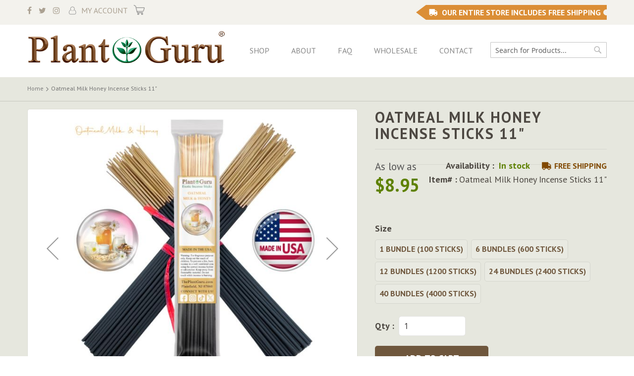

--- FILE ---
content_type: text/html; charset=UTF-8
request_url: https://www.theplantguru.com/shop/incense-bulk/oatmeal-milk-honey-incense-sticks-11.html
body_size: 15331
content:
<!doctype html>
<html lang="en">
    <head prefix="og: http://ogp.me/ns# fb: http://ogp.me/ns/fb# product: http://ogp.me/ns/product#">
        <script>
    var LOCALE = 'en\u002DUS';
    var BASE_URL = 'https\u003A\u002F\u002Fwww.theplantguru.com\u002F';
    var require = {
        'baseUrl': 'https\u003A\u002F\u002Fwww.theplantguru.com\u002Fstatic\u002Fversion1765260192\u002Ffrontend\u002FSmartsites\u002Ftheplantguru\u002Fen_US'
    };</script>        <meta charset="utf-8"/>
<meta name="title" content="Oatmeal Milk Honey Incense Sticks"/>
<meta name="description" content="Shop Oatmeal Milk Honey Incense Sticks at Plant Guru today. We provide high quality essential oils, natural skin care &amp; organic products at lowest prices!"/>
<meta name="robots" content="INDEX,FOLLOW"/>
<meta name="viewport" content="width=device-width, initial-scale=1"/>
<meta name="format-detection" content="telephone=no"/>
<title>Oatmeal Milk Honey Incense Sticks</title>
<link  rel="stylesheet" type="text/css"  media="all" href="https://www.theplantguru.com/static/version1765260192/_cache/merged/593335ac71eba59b83c6f0c26e5b4add.min.css" />
<link  rel="stylesheet" type="text/css"  media="screen and (min-width: 768px)" href="https://www.theplantguru.com/static/version1765260192/frontend/Smartsites/theplantguru/en_US/css/styles-l.min.css" />
<link  rel="stylesheet" type="text/css"  media="print" href="https://www.theplantguru.com/static/version1765260192/frontend/Smartsites/theplantguru/en_US/css/print.min.css" />
<script  type="text/javascript"  src="https://www.theplantguru.com/static/version1765260192/_cache/merged/98da403b1af86ced235eef5bc9f85999.min.js"></script>
<link rel="preload" as="font" crossorigin="anonymous" href="https://www.theplantguru.com/static/version1765260192/frontend/Smartsites/theplantguru/en_US/fonts/opensans/light/opensans-300.woff2" />
<link rel="preload" as="font" crossorigin="anonymous" href="https://www.theplantguru.com/static/version1765260192/frontend/Smartsites/theplantguru/en_US/fonts/opensans/regular/opensans-400.woff2" />
<link rel="preload" as="font" crossorigin="anonymous" href="https://www.theplantguru.com/static/version1765260192/frontend/Smartsites/theplantguru/en_US/fonts/opensans/semibold/opensans-600.woff2" />
<link rel="preload" as="font" crossorigin="anonymous" href="https://www.theplantguru.com/static/version1765260192/frontend/Smartsites/theplantguru/en_US/fonts/opensans/bold/opensans-700.woff2" />
<link rel="preload" as="font" crossorigin="anonymous" href="https://www.theplantguru.com/static/version1765260192/frontend/Smartsites/theplantguru/en_US/fonts/Luma-Icons.woff2" />
<link  rel="canonical" href="https://www.theplantguru.com/shop/incense-bulk/oatmeal-milk-honey-incense-sticks-11.html" />
<link  rel="icon" type="image/x-icon" href="https://www.theplantguru.com/media/favicon/stores/1/favicon.png" />
<link  rel="shortcut icon" type="image/x-icon" href="https://www.theplantguru.com/media/favicon/stores/1/favicon.png" />
<!-- COVID-19 MSG -->
<!--<style>
.payment-method-content .actions-toolbar .primary{display:none}
.opc-wrapper:before,.opc-wrapper ul:before{text-align:center;display:block;margin-bottom:20px;white-space:pre-wrap}
.opc-wrapper:before{content:'To our valued customers.  We do apologize, but as of April 1, we are temporarily closing our store for the next 2 months. As we are located in New Jersey, our team is taking the necessary precautions to keep our employees and customers safe. Over the past couple of weeks, we have been flooded with orders for essential oils, raw materials, and plastic bottles. Any orders placed before 5pm on April 1st, we ask that all customers still expect a 30 day processing time for orders.\A \A Once again, we do apologize for any inconvenience this has caused. Thank you in advance for your patience during this time.  Once we get through this we will be sending out a very attractive coupon offer for all of your inconvenience.  We know it\'s not fair to our customers and truly appreciate all of your patience.'}
</style>-->
<style>
/*.page-header .notice-text{display:none}
.checkout-index-index .opc-sidebar:after{content: 'Due to COVID-19 Related Delays, please allow 3-5 Business Days Handling Time';font-weight:bold;color:#F44336;}*/
.main-slider li.bx-clone{display: none;}
.notice-text,
.billboard .main-slider li:nth-child(5) {
    display: none;
}
.billboard .main-slider{
padding-left: 0;
}
.account-links .gcms-test{
display: none;
}
.category-african-black-soap .banner-block .bg-cover {
background-position: center;
}
.product-options-bottom .pg-info {
    color: red;
    font-weight: 700;
}
.product-options-bottom .pg-info ul {
    margin-bottom: 10px;
    padding: 0;
    list-style: none;
}

.product-options-bottom .pg-info ul li {
    margin-bottom: 2px;
}
.product-options-bottom .pg-info ul li:first-child {
    margin-bottom: 15px;
}
.bullet-tick-mark {
    list-style: none;
    padding: 0;
}
.bullet-tick-mark img {
    display: inline-block;
    float: left;
    margin-right: 10px;
    max-width: 20px;
    margin-top: 4px;
}

.bullet-tick-mark div {
    overflow: hidden;
    display: block;
}
@media (min-width: 768px){
.category-african-black-soap .banner-block .bg-cover {
    height: auto;    
}
}

@media (min-width: 1200px){
.category-incense-bulk .subcategory-list .block-title {
    min-height: 45px;
    display: flex;
    align-items: center;
    justify-content: center;
}
}

@media(max-width: 767px){
.account-links .gcms-test{
line-height: 24px;
}
.catalog-category-view .banner-block .bg-cover{
min-height: 300px;
}
.category-african-black-soap .banner-block .bg-cover{
min-height: 300px;
	background-image: url('/media/wysiwyg/african-black-soap-mobile.jpg')!important;
background-position: top center;
}
.category-11-inch-scented-incense-sticks .banner-block .bg-cover{
background-image: url('/media/wysiwyg/11-incense-sticks-mobile.jpg')!important;
background-position: top center;
}
.category-19-inch-jumbo-incense-sticks .banner-block .bg-cover{
background-image: url('/media/wysiwyg/19-incense-sticks-mobile.jpg')!important;
}
}
.team .team-members.gallery-images ul {
    max-width: 100%;
}

.team .team-members.gallery-images ul li {
    margin-bottom: 10px;
}
.checkout-onepage-success div#registration {
    text-align: center;
    padding-bottom: 2rem;
}
</style>        
    <!-- BEGIN GOOGLE ANALYTICS 4 CODE -->
    <script type="text/x-magento-init">
    {
        "*": {
            "Magento_GoogleGtag/js/google-analytics": {"isCookieRestrictionModeEnabled":false,"currentWebsite":1,"cookieName":"user_allowed_save_cookie","pageTrackingData":{"optPageUrl":"","measurementId":""},"ordersTrackingData":[],"googleAnalyticsAvailable":false}        }
    }
    </script>
    <!-- END GOOGLE ANALYTICS 4 CODE -->
    <script type="text/x-magento-init">
        {
            "*": {
                "Magento_PageCache/js/form-key-provider": {
                    "isPaginationCacheEnabled":
                        0                }
            }
        }
    </script>
<link rel="stylesheet" type="text/css" media="all" href="https://maxcdn.bootstrapcdn.com/font-awesome/latest/css/font-awesome.min.css">

<meta property="og:type" content="product" />
<meta property="og:title"
      content="Oatmeal&#x20;Milk&#x20;Honey&#x20;Incense&#x20;Sticks&#x20;11&quot;" />
<meta property="og:image"
      content="https://www.theplantguru.com/media/catalog/product/cache/fa67f14f69b2c50d1f396b29cca4848d/o/a/oatmeal_milk_honey_11in_incense_sticks_main_image.jpg" />
<meta property="og:description"
      content="" />
<meta property="og:url" content="https://www.theplantguru.com/shop/incense-bulk/oatmeal-milk-honey-incense-sticks-11.html" />
    <meta property="product:price:amount" content="8.95"/>
    <meta property="product:price:currency"
      content="USD"/>
    </head>
    <body data-container="body"
          data-mage-init='{"loaderAjax": {}, "loader": { "icon": "https://www.theplantguru.com/static/version1765260192/frontend/Smartsites/theplantguru/en_US/images/loader-2.gif"}}'
        id="html-body" itemtype="http://schema.org/Product" itemscope="itemscope" class="page-product-configurable catalog-product-view product-oatmeal-milk-honey-incense-sticks categorypath-shop-incense-bulk-11-inch-scented-incense-sticks category-11-inch-scented-incense-sticks page-layout-1column">
        
<div class="cookie-status-message" id="cookie-status">
    The store will not work correctly when cookies are disabled.</div>
<script type="text&#x2F;javascript">document.querySelector("#cookie-status").style.display = "none";</script>
<script type="text/x-magento-init">
    {
        "*": {
            "cookieStatus": {}
        }
    }
</script>

<script type="text/x-magento-init">
    {
        "*": {
            "mage/cookies": {
                "expires": null,
                "path": "\u002F",
                "domain": ".www.theplantguru.com",
                "secure": true,
                "lifetime": "3600"
            }
        }
    }
</script>
    <noscript>
        <div class="message global noscript">
            <div class="content">
                <p>
                    <strong>JavaScript seems to be disabled in your browser.</strong>
                    <span>
                        For the best experience on our site, be sure to turn on Javascript in your browser.                    </span>
                </p>
            </div>
        </div>
    </noscript>

<script>
    window.cookiesConfig = window.cookiesConfig || {};
    window.cookiesConfig.secure = true;
</script><script>    require.config({
        map: {
            '*': {
                wysiwygAdapter: 'mage/adminhtml/wysiwyg/tiny_mce/tinymce5Adapter'
            }
        }
    });</script><script>    require.config({
        paths: {
            googleMaps: 'https\u003A\u002F\u002Fmaps.googleapis.com\u002Fmaps\u002Fapi\u002Fjs\u003Fv\u003D3.53\u0026key\u003D'
        },
        config: {
            'Magento_PageBuilder/js/utils/map': {
                style: '',
            },
            'Magento_PageBuilder/js/content-type/map/preview': {
                apiKey: '',
                apiKeyErrorMessage: 'You\u0020must\u0020provide\u0020a\u0020valid\u0020\u003Ca\u0020href\u003D\u0027https\u003A\u002F\u002Fwww.theplantguru.com\u002Fadminhtml\u002Fsystem_config\u002Fedit\u002Fsection\u002Fcms\u002F\u0023cms_pagebuilder\u0027\u0020target\u003D\u0027_blank\u0027\u003EGoogle\u0020Maps\u0020API\u0020key\u003C\u002Fa\u003E\u0020to\u0020use\u0020a\u0020map.'
            },
            'Magento_PageBuilder/js/form/element/map': {
                apiKey: '',
                apiKeyErrorMessage: 'You\u0020must\u0020provide\u0020a\u0020valid\u0020\u003Ca\u0020href\u003D\u0027https\u003A\u002F\u002Fwww.theplantguru.com\u002Fadminhtml\u002Fsystem_config\u002Fedit\u002Fsection\u002Fcms\u002F\u0023cms_pagebuilder\u0027\u0020target\u003D\u0027_blank\u0027\u003EGoogle\u0020Maps\u0020API\u0020key\u003C\u002Fa\u003E\u0020to\u0020use\u0020a\u0020map.'
            },
        }
    });</script><script>
    require.config({
        shim: {
            'Magento_PageBuilder/js/utils/map': {
                deps: ['googleMaps']
            }
        }
    });</script><div class="page-wrapper"><header class="page-header"><div class="panel wrapper"><div class="panel header"><ul class="social-links">
    <li><a href="https://www.facebook.com/ThePlantGuru/" target="_blank"><i class="fa fa-facebook"></i> </a> </li>
    <li><a href="https://twitter.com/theplantguru_" target="_blank"><i class="fa fa-twitter"></i> </a> </li>
    <li><a href="https://www.instagram.com/theplantguru/" target="_blank"><i class="fa fa-instagram"></i> </a> </li>
	
	<li class="my-account"><a href="/customer/account/">My Account</a></li>
</ul><a class="action skip contentarea"
   href="#contentarea">
    <span>
        Skip to Content    </span>
</a>
<ul class="header links">    <li class="greet welcome" data-bind="scope: 'customer'">
        <!-- ko if: customer().fullname  -->
        <span class="logged-in"
              data-bind="text: new String('Welcome, %1!').
              replace('%1', customer().fullname)">
        </span>
        <!-- /ko -->
        <!-- ko ifnot: customer().fullname  -->
        <span class="not-logged-in"
              data-bind="text: 'Default welcome msg!'"></span>
                <!-- /ko -->
    </li>
        <script type="text/x-magento-init">
        {
            "*": {
                "Magento_Ui/js/core/app": {
                    "components": {
                        "customer": {
                            "component": "Magento_Customer/js/view/customer"
                        }
                    }
                }
            }
        }
    </script>
<li class="link authorization-link" data-label="or">
    <a href="https://www.theplantguru.com/customer/account/login/referer/aHR0cHM6Ly93d3cudGhlcGxhbnRndXJ1LmNvbS9zaG9wL2luY2Vuc2UtYnVsay9vYXRtZWFsLW1pbGstaG9uZXktaW5jZW5zZS1zdGlja3MtMTEuaHRtbA~~/"        >Sign In</a>
</li>
</ul>
<div data-block="minicart" class="minicart-wrapper">
    <a class="action showcart" href="https://www.theplantguru.com/checkout/cart/"
       data-bind="scope: 'minicart_content'">
        <span class="text">My Cart</span>
        <span class="counter qty empty"
              data-bind="css: { empty: !!getCartParam('summary_count') == false && !isLoading() },
               blockLoader: isLoading">
            <span class="counter-number">
                <!-- ko if: getCartParam('summary_count') -->
                <!-- ko text: getCartParam('summary_count').toLocaleString(window.LOCALE) --><!-- /ko -->
                <!-- /ko -->
            </span>
            <span class="counter-label">
            <!-- ko if: getCartParam('summary_count') -->
                <!-- ko text: getCartParam('summary_count').toLocaleString(window.LOCALE) --><!-- /ko -->
                <!-- ko i18n: 'items' --><!-- /ko -->
            <!-- /ko -->
            </span>
        </span>
    </a>
            <div class="block block-minicart"
             data-role="dropdownDialog"
             data-mage-init='{"dropdownDialog":{
                "appendTo":"[data-block=minicart]",
                "triggerTarget":".showcart",
                "timeout": "2000",
                "closeOnMouseLeave": false,
                "closeOnEscape": true,
                "triggerClass":"active",
                "parentClass":"active",
                "buttons":[]}}'>
            <div id="minicart-content-wrapper" data-bind="scope: 'minicart_content'">
                <!-- ko template: getTemplate() --><!-- /ko -->
            </div>
                    </div>
        <script>window.checkout = {"shoppingCartUrl":"https:\/\/www.theplantguru.com\/checkout\/cart\/","checkoutUrl":"https:\/\/www.theplantguru.com\/checkout\/","updateItemQtyUrl":"https:\/\/www.theplantguru.com\/checkout\/sidebar\/updateItemQty\/","removeItemUrl":"https:\/\/www.theplantguru.com\/checkout\/sidebar\/removeItem\/","imageTemplate":"Magento_Catalog\/product\/image_with_borders","baseUrl":"https:\/\/www.theplantguru.com\/","minicartMaxItemsVisible":5,"websiteId":"1","maxItemsToDisplay":10,"storeId":"1","storeGroupId":"1","customerLoginUrl":"https:\/\/www.theplantguru.com\/customer\/account\/login\/referer\/aHR0cHM6Ly93d3cudGhlcGxhbnRndXJ1LmNvbS9zaG9wL2luY2Vuc2UtYnVsay9vYXRtZWFsLW1pbGstaG9uZXktaW5jZW5zZS1zdGlja3MtMTEuaHRtbA~~\/","isRedirectRequired":false,"autocomplete":"off","captcha":{"user_login":{"isCaseSensitive":false,"imageHeight":50,"imageSrc":"","refreshUrl":"https:\/\/www.theplantguru.com\/captcha\/refresh\/","isRequired":false,"timestamp":1768579714}}}</script>    <script type="text/x-magento-init">
    {
        "[data-block='minicart']": {
            "Magento_Ui/js/core/app": {"components":{"minicart_content":{"children":{"subtotal.container":{"children":{"subtotal":{"children":{"subtotal.totals":{"config":{"display_cart_subtotal_incl_tax":0,"display_cart_subtotal_excl_tax":1,"template":"Magento_Tax\/checkout\/minicart\/subtotal\/totals"},"children":{"subtotal.totals.msrp":{"component":"Magento_Msrp\/js\/view\/checkout\/minicart\/subtotal\/totals","config":{"displayArea":"minicart-subtotal-hidden","template":"Magento_Msrp\/checkout\/minicart\/subtotal\/totals"}}},"component":"Magento_Tax\/js\/view\/checkout\/minicart\/subtotal\/totals"}},"component":"uiComponent","config":{"template":"Magento_Checkout\/minicart\/subtotal"}}},"component":"uiComponent","config":{"displayArea":"subtotalContainer"}},"item.renderer":{"component":"Magento_Checkout\/js\/view\/cart-item-renderer","config":{"displayArea":"defaultRenderer","template":"Magento_Checkout\/minicart\/item\/default"},"children":{"item.image":{"component":"Magento_Catalog\/js\/view\/image","config":{"template":"Magento_Catalog\/product\/image","displayArea":"itemImage"}},"checkout.cart.item.price.sidebar":{"component":"uiComponent","config":{"template":"Magento_Checkout\/minicart\/item\/price","displayArea":"priceSidebar"}}}},"extra_info":{"component":"uiComponent","config":{"displayArea":"extraInfo"}},"promotion":{"component":"uiComponent","config":{"displayArea":"promotion"}}},"config":{"itemRenderer":{"default":"defaultRenderer","simple":"defaultRenderer","virtual":"defaultRenderer"},"template":"Magento_Checkout\/minicart\/content"},"component":"Magento_Checkout\/js\/view\/minicart"}},"types":[]}        },
        "*": {
            "Magento_Ui/js/block-loader": "https\u003A\u002F\u002Fwww.theplantguru.com\u002Fstatic\u002Fversion1765260192\u002Ffrontend\u002FSmartsites\u002Ftheplantguru\u002Fen_US\u002Fimages\u002Floader\u002D1.gif"
        }
    }
    </script>
</div>
<p class="notice-text">Buy 4 Bundles, Get 2 Free! Must add 6 to the cart to qualify. Shop Today!</p>
<ul class="account-links">
<li class="gcms-test"><a href="/gc-ms-testing">GC/MS Testing</a></li>
<li class="free-shipping"><span>Our Entire Store Includes Free Shipping</span></li>
</ul></div></div><div class="header content"><span data-action="toggle-nav" class="action nav-toggle"><span>Toggle Nav</span></span>
    <div class="logo"><a  class="logo-wrap" href="https://www.theplantguru.com" title="">
        <img src="https://www.theplantguru.com/media/logo/stores/1/plant-guru_1.png"
             alt=""
        />
    </a></div>
  <nav id="site-navigation" class="main-navigation" role="navigation">
   <ul>
     <li><a href="/shop.html">Shop</a></li>
     <li><a href="/about-us">About</a></li>
     <li><a href="/page/learning-center/">FAQ</a></li>
	 <li><a href="/wholesale">Wholesale</a></li>
     <li><a href="/contact/">Contact</a></li>
    </ul>
</nav>
 <div class="block block-search">
    <div class="block block-title"><strong>Search</strong></div>
    <div class="block block-content">
        <form class="form minisearch" id="search_mini_form" action="https://www.theplantguru.com/catalogsearch/result/" method="get">
            <div class="field search">
                <label class="label" for="search" data-role="minisearch-label">
                    <span>Search</span>
                </label>
                <div class="control">
                    <input id="search"
                           data-mage-init='{"quickSearch":{
                                "formSelector":"#search_mini_form",
                                "url":"https://www.theplantguru.com/search/ajax/suggest/",
                                "destinationSelector":"#search_autocomplete"}
                           }'
                           type="text"
                           name="q"
                           value=""
                           placeholder="Search for Products..."
                           class="input-text"
                           maxlength="128"
                           role="combobox"
						   aria-expanded="false"
                           aria-haspopup="false"
                           aria-autocomplete="both"
                           autocomplete="off"/>
                    <div id="search_autocomplete" class="search-autocomplete"></div>
                    <div class="nested">
    <a class="action advanced" href="https://www.theplantguru.com/catalogsearch/advanced/" data-action="advanced-search">
        Advanced Search    </a>
</div>
                </div>
            </div>
            <div class="actions">
                <button type="submit"
                        title="Search"
                        class="action search">
                    <span>Search</span>
                </button>
            </div>
        </form>
    </div>
</div>
</div></header>    <div class="sections nav-sections">
                <div class="section-items nav-sections-items"
             data-mage-init='{"tabs":{"openedState":"active"}}'>
                                            <div class="section-item-title nav-sections-item-title"
                     data-role="collapsible">
                    <a class="nav-sections-item-switch"
                       data-toggle="switch" href="#store.menu">
                        Menu                    </a>
                </div>
                <div class="section-item-content nav-sections-item-content"
                     id="store.menu"
                     data-role="content">
                    
<nav class="navigation" data-action="navigation">
    <ul data-mage-init='{"menu":{"responsive":true, "expanded":true, "position":{"my":"left top","at":"left bottom"}}}'>
                    </ul>
</nav>
                </div>
                                            <div class="section-item-title nav-sections-item-title"
                     data-role="collapsible">
                    <a class="nav-sections-item-switch"
                       data-toggle="switch" href="#store.links">
                        Account                    </a>
                </div>
                <div class="section-item-content nav-sections-item-content"
                     id="store.links"
                     data-role="content">
                    <!-- Account links -->                </div>
                                            <div class="section-item-title nav-sections-item-title"
                     data-role="collapsible">
                    <a class="nav-sections-item-switch"
                       data-toggle="switch" href="#store.settings">
                        Settings                    </a>
                </div>
                <div class="section-item-content nav-sections-item-content"
                     id="store.settings"
                     data-role="content">
                                    <div class="switcher currency switcher-currency" id="switcher-currency-nav">
        <strong class="label switcher-label"><span>Currency</span></strong>
        <div class="actions dropdown options switcher-options">
            <div class="action toggle switcher-trigger"
                 id="switcher-currency-trigger-nav"
                 data-mage-init='{"dropdown":{}}'
                 data-toggle="dropdown"
                 data-trigger-keypress-button="true">
                <strong class="language-USD">
                    <span>USD - US Dollar</span>
                </strong>
            </div>
            <ul class="dropdown switcher-dropdown" data-target="dropdown">
                                                                                                <li class="currency-EUR switcher-option">
                            <a href="#" data-post='{"action":"https:\/\/www.theplantguru.com\/directory\/currency\/switch\/","data":{"currency":"EUR","uenc":"aHR0cHM6Ly93d3cudGhlcGxhbnRndXJ1LmNvbS9zaG9wL2luY2Vuc2UtYnVsay9vYXRtZWFsLW1pbGstaG9uZXktaW5jZW5zZS1zdGlja3MtMTEuaHRtbA~~"}}'>EUR - Euro</a>
                        </li>
                                                </ul>
        </div>
    </div>
                </div>
                    </div>
    </div>
<div class="banner-block">
    </div>
<div class="breadcrumbs"></div>
<script type="text/x-magento-init">
    {
        ".breadcrumbs": {
            "breadcrumbs": {"categoryUrlSuffix":".html","useCategoryPathInUrl":1,"product":"Oatmeal Milk Honey Incense Sticks 11&quot;"}        }
    }
</script>
<main id="maincontent" class="page-main"><a id="contentarea" tabindex="-1"></a>
<div class="page messages"><div data-placeholder="messages"></div>
<div data-bind="scope: 'messages'">
    <!-- ko if: cookieMessagesObservable() && cookieMessagesObservable().length > 0 -->
    <div aria-atomic="true" role="alert" class="messages" data-bind="foreach: {
        data: cookieMessagesObservable(), as: 'message'
    }">
        <div data-bind="attr: {
            class: 'message-' + message.type + ' ' + message.type + ' message',
            'data-ui-id': 'message-' + message.type
        }">
            <div data-bind="html: $parent.prepareMessageForHtml(message.text)"></div>
        </div>
    </div>
    <!-- /ko -->

    <div aria-atomic="true" role="alert" class="messages" data-bind="foreach: {
        data: messages().messages, as: 'message'
    }, afterRender: purgeMessages">
        <div data-bind="attr: {
            class: 'message-' + message.type + ' ' + message.type + ' message',
            'data-ui-id': 'message-' + message.type
        }">
            <div data-bind="html: $parent.prepareMessageForHtml(message.text)"></div>
        </div>
    </div>
</div>

<script type="text/x-magento-init">
    {
        "*": {
            "Magento_Ui/js/core/app": {
                "components": {
                        "messages": {
                            "component": "Magento_Theme/js/view/messages"
                        }
                    }
                }
            }
    }
</script>
</div><div class="columns"><div class="column main">                    
<input name="form_key" type="hidden" value="eQIfZUwPTUfvH7dz" /><div id="authenticationPopup" data-bind="scope:'authenticationPopup', style: {display: 'none'}">
        <script>window.authenticationPopup = {"autocomplete":"off","customerRegisterUrl":"https:\/\/www.theplantguru.com\/customer\/account\/create\/","customerForgotPasswordUrl":"https:\/\/www.theplantguru.com\/customer\/account\/forgotpassword\/","baseUrl":"https:\/\/www.theplantguru.com\/","customerLoginUrl":"https:\/\/www.theplantguru.com\/customer\/ajax\/login\/"}</script>    <!-- ko template: getTemplate() --><!-- /ko -->
        <script type="text/x-magento-init">
        {
            "#authenticationPopup": {
                "Magento_Ui/js/core/app": {"components":{"authenticationPopup":{"component":"Magento_Customer\/js\/view\/authentication-popup","children":{"messages":{"component":"Magento_Ui\/js\/view\/messages","displayArea":"messages"},"captcha":{"component":"Magento_Captcha\/js\/view\/checkout\/loginCaptcha","displayArea":"additional-login-form-fields","formId":"user_login","configSource":"checkout"},"recaptcha":{"component":"Magento_ReCaptchaFrontendUi\/js\/reCaptcha","displayArea":"additional-login-form-fields","reCaptchaId":"recaptcha-popup-login","settings":{"rendering":{"sitekey":"6LcSKYoaAAAAAKmaD7n_jfeMA7JBOEP-8pRKyV3k","badge":"bottomright","size":"invisible","theme":"light","hl":""},"invisible":true}}}}}}            },
            "*": {
                "Magento_Ui/js/block-loader": "https\u003A\u002F\u002Fwww.theplantguru.com\u002Fstatic\u002Fversion1765260192\u002Ffrontend\u002FSmartsites\u002Ftheplantguru\u002Fen_US\u002Fimages\u002Floader\u002D1.gif"
                            }
        }
    </script>
</div>
<script type="text/x-magento-init">
    {
        "*": {
            "Magento_Customer/js/section-config": {
                "sections": {"stores\/store\/switch":["*"],"stores\/store\/switchrequest":["*"],"directory\/currency\/switch":["*"],"*":["messages"],"customer\/account\/logout":["*","recently_viewed_product","recently_compared_product","persistent"],"customer\/account\/loginpost":["*"],"customer\/account\/createpost":["*"],"customer\/account\/editpost":["*"],"customer\/ajax\/login":["checkout-data","cart","captcha"],"catalog\/product_compare\/add":["compare-products"],"catalog\/product_compare\/remove":["compare-products"],"catalog\/product_compare\/clear":["compare-products"],"sales\/guest\/reorder":["cart"],"sales\/order\/reorder":["cart"],"checkout\/cart\/add":["cart","directory-data"],"checkout\/cart\/delete":["cart"],"checkout\/cart\/updatepost":["cart"],"checkout\/cart\/updateitemoptions":["cart"],"checkout\/cart\/couponpost":["cart"],"checkout\/cart\/estimatepost":["cart"],"checkout\/cart\/estimateupdatepost":["cart"],"checkout\/onepage\/saveorder":["cart","checkout-data","last-ordered-items"],"checkout\/sidebar\/removeitem":["cart"],"checkout\/sidebar\/updateitemqty":["cart"],"rest\/*\/v1\/carts\/*\/payment-information":["cart","last-ordered-items","captcha"],"rest\/*\/v1\/guest-carts\/*\/payment-information":["cart","captcha"],"rest\/*\/v1\/guest-carts\/*\/selected-payment-method":["cart","checkout-data"],"rest\/*\/v1\/carts\/*\/selected-payment-method":["cart","checkout-data"],"multishipping\/checkout\/overviewpost":["cart"],"paypal\/express\/placeorder":["cart","checkout-data"],"paypal\/payflowexpress\/placeorder":["cart","checkout-data"],"paypal\/express\/onauthorization":["cart","checkout-data"],"persistent\/index\/unsetcookie":["persistent"],"review\/product\/post":["review"],"paymentservicespaypal\/smartbuttons\/placeorder":["cart","checkout-data"],"paymentservicespaypal\/smartbuttons\/cancel":["cart","checkout-data"],"wishlist\/index\/add":["wishlist"],"wishlist\/index\/remove":["wishlist"],"wishlist\/index\/updateitemoptions":["wishlist"],"wishlist\/index\/update":["wishlist"],"wishlist\/index\/cart":["wishlist","cart"],"wishlist\/index\/fromcart":["wishlist","cart"],"wishlist\/index\/allcart":["wishlist","cart"],"wishlist\/shared\/allcart":["wishlist","cart"],"wishlist\/shared\/cart":["cart"],"braintree\/paypal\/placeorder":["cart","checkout-data"],"braintree\/googlepay\/placeorder":["cart","checkout-data"]},
                "clientSideSections": ["checkout-data","cart-data"],
                "baseUrls": ["https:\/\/www.theplantguru.com\/"],
                "sectionNames": ["messages","customer","compare-products","last-ordered-items","cart","directory-data","captcha","loggedAsCustomer","persistent","review","payments","wishlist","recently_viewed_product","recently_compared_product","product_data_storage","paypal-billing-agreement"]            }
        }
    }
</script>
<script type="text/x-magento-init">
    {
        "*": {
            "Magento_Customer/js/customer-data": {
                "sectionLoadUrl": "https\u003A\u002F\u002Fwww.theplantguru.com\u002Fcustomer\u002Fsection\u002Fload\u002F",
                "expirableSectionLifetime": 60,
                "expirableSectionNames": ["cart","persistent"],
                "cookieLifeTime": "3600",
                "cookieDomain": "",
                "updateSessionUrl": "https\u003A\u002F\u002Fwww.theplantguru.com\u002Fcustomer\u002Faccount\u002FupdateSession\u002F",
                "isLoggedIn": ""
            }
        }
    }
</script>
<script type="text/x-magento-init">
    {
        "*": {
            "Magento_Customer/js/invalidation-processor": {
                "invalidationRules": {
                    "website-rule": {
                        "Magento_Customer/js/invalidation-rules/website-rule": {
                            "scopeConfig": {
                                "websiteId": "1"
                            }
                        }
                    }
                }
            }
        }
    }
</script>
<script type="text/x-magento-init">
    {
        "body": {
            "pageCache": {"url":"https:\/\/www.theplantguru.com\/page_cache\/block\/render\/id\/2963\/category\/96\/","handles":["default","catalog_product_view","catalog_product_view_type_configurable","catalog_product_view_id_2963","catalog_product_view_sku_Oatmeal%20Milk%20Honey%20Incense%20Sticks%2011%22"],"originalRequest":{"route":"catalog","controller":"product","action":"view","uri":"\/shop\/incense-bulk\/oatmeal-milk-honey-incense-sticks-11.html"},"versionCookieName":"private_content_version"}        }
    }
</script>
<script nonce="eHA5N2E3Z3hyc2R1bHZpYjNqcTloNW5xaWhpMXg5cjc=">
    var feedId = getUrlParam('ff'),
        product = getUrlParam('fp'),
        currentDate = new Date(),
        session = getCookie('feed_session');

    if (!session) {
        session = '' + Math.floor(currentDate.getTime() / 1000) + Math.floor(Math.random() * 10000001);
    }

    if (session && feedId > 0 && product > 0) {
        setCookie('feed_session', session, {expires: 365, path: '/'});
        setCookie('feed_id', feedId, 365);

        var xhr = new XMLHttpRequest(),
            baseUrl = 'https://www.theplantguru.com/',
            url = BASE_URL + '?rnd=' + Math.floor(Math.random() * 10000001) + "&feed=" + feedId + "&session=" + session + "&product=" + product;

        xhr.open('GET', url, true);
        xhr.setRequestHeader('Content-Type', 'application/json');
        xhr.send();
    }

    function getUrlParam(name) {
        let results = new RegExp('[\?&]' + name + '=([^&#]*)').exec(window.location.href);

        if (results === null) {
            return '';
        } else {
            return results[1] || 0;
        }
    }

    function getCookie(cookieName) {
        var name = cookieName + "=",
            decodedCookie = decodeURIComponent(document.cookie),
            cookieArray = decodedCookie.split(';');

        for (var i = 0; i < cookieArray.length; i++) {
            var cookie = cookieArray[i].trim();
            if (cookie.indexOf(name) === 0) {
                return cookie.substring(name.length, cookie.length);
            }
        }

        return null;
    }

    function setCookie(cookieName, cookieValue, expirationDays) {
        var d = new Date();
        d.setTime(d.getTime() + (expirationDays * 24 * 60 * 60 * 1000));
        var expires = "expires=" + d.toUTCString();
        document.cookie = cookieName + "=" + cookieValue + ";" + expires + ";path=/";
    }
</script>
<div class="product media">                    <a id="gallery-prev-area" tabindex="-1"></a>
<div class="action-skip-wrapper"><a class="action skip gallery-next-area"
   href="#gallery-next-area">
    <span>
        Skip to the end of the images gallery    </span>
</a>
</div>

<div class="gallery-placeholder _block-content-loading" data-gallery-role="gallery-placeholder">
    <img
        alt="main product photo"
        class="gallery-placeholder__image"
        src="https://www.theplantguru.com/media/catalog/product/cache/8dfb99a445747cd607e6e0428f2f9789/o/a/oatmeal_milk_honey_11in_incense_sticks_main_image.jpg"
        width="700"        height="560"    />
    <link itemprop="image" href="https://www.theplantguru.com/media/catalog/product/cache/8dfb99a445747cd607e6e0428f2f9789/o/a/oatmeal_milk_honey_11in_incense_sticks_main_image.jpg">
</div>
<script type="text/x-magento-init">
    {
        "[data-gallery-role=gallery-placeholder]": {
            "mage/gallery/gallery": {
                "mixins":["magnifier/magnify"],
                "magnifierOpts": {"fullscreenzoom":"20","top":"","left":"","width":"","height":"","eventType":"hover","enabled":false,"mode":"outside"},
                "data": [{"thumb":"https:\/\/www.theplantguru.com\/media\/catalog\/product\/cache\/7518d40d51e326a087265f8747df65c6\/o\/a\/oatmeal_milk_honey_11in_incense_sticks_main_image.jpg","img":"https:\/\/www.theplantguru.com\/media\/catalog\/product\/cache\/8dfb99a445747cd607e6e0428f2f9789\/o\/a\/oatmeal_milk_honey_11in_incense_sticks_main_image.jpg","full":"https:\/\/www.theplantguru.com\/media\/catalog\/product\/cache\/9031160fd45e073605001a0ea7c834c8\/o\/a\/oatmeal_milk_honey_11in_incense_sticks_main_image.jpg","caption":"Oatmeal Milk Honey Incense Sticks 11\"","position":"0","isMain":true,"type":"image","videoUrl":null},{"thumb":"https:\/\/www.theplantguru.com\/media\/catalog\/product\/cache\/7518d40d51e326a087265f8747df65c6\/i\/l\/illustration_hand_stick_1_44.jpg","img":"https:\/\/www.theplantguru.com\/media\/catalog\/product\/cache\/8dfb99a445747cd607e6e0428f2f9789\/i\/l\/illustration_hand_stick_1_44.jpg","full":"https:\/\/www.theplantguru.com\/media\/catalog\/product\/cache\/9031160fd45e073605001a0ea7c834c8\/i\/l\/illustration_hand_stick_1_44.jpg","caption":"Oatmeal Milk Honey Incense Sticks 11\"","position":"1","isMain":false,"type":"image","videoUrl":null},{"thumb":"https:\/\/www.theplantguru.com\/media\/catalog\/product\/cache\/7518d40d51e326a087265f8747df65c6\/i\/m\/image_1_medium_1_57.jpg","img":"https:\/\/www.theplantguru.com\/media\/catalog\/product\/cache\/8dfb99a445747cd607e6e0428f2f9789\/i\/m\/image_1_medium_1_57.jpg","full":"https:\/\/www.theplantguru.com\/media\/catalog\/product\/cache\/9031160fd45e073605001a0ea7c834c8\/i\/m\/image_1_medium_1_57.jpg","caption":"Oatmeal Milk Honey Incense Sticks 11\"","position":"2","isMain":false,"type":"image","videoUrl":null},{"thumb":"https:\/\/www.theplantguru.com\/media\/catalog\/product\/cache\/7518d40d51e326a087265f8747df65c6\/i\/m\/image_2_medium_11in_1_57.jpg","img":"https:\/\/www.theplantguru.com\/media\/catalog\/product\/cache\/8dfb99a445747cd607e6e0428f2f9789\/i\/m\/image_2_medium_11in_1_57.jpg","full":"https:\/\/www.theplantguru.com\/media\/catalog\/product\/cache\/9031160fd45e073605001a0ea7c834c8\/i\/m\/image_2_medium_11in_1_57.jpg","caption":"Oatmeal Milk Honey Incense Sticks 11\"","position":"3","isMain":false,"type":"image","videoUrl":null},{"thumb":"https:\/\/www.theplantguru.com\/media\/catalog\/product\/cache\/7518d40d51e326a087265f8747df65c6\/i\/m\/image_3_medium_1_57.jpg","img":"https:\/\/www.theplantguru.com\/media\/catalog\/product\/cache\/8dfb99a445747cd607e6e0428f2f9789\/i\/m\/image_3_medium_1_57.jpg","full":"https:\/\/www.theplantguru.com\/media\/catalog\/product\/cache\/9031160fd45e073605001a0ea7c834c8\/i\/m\/image_3_medium_1_57.jpg","caption":"Oatmeal Milk Honey Incense Sticks 11\"","position":"4","isMain":false,"type":"image","videoUrl":null},{"thumb":"https:\/\/www.theplantguru.com\/media\/catalog\/product\/cache\/7518d40d51e326a087265f8747df65c6\/i\/m\/image_4_medium_1_57.jpg","img":"https:\/\/www.theplantguru.com\/media\/catalog\/product\/cache\/8dfb99a445747cd607e6e0428f2f9789\/i\/m\/image_4_medium_1_57.jpg","full":"https:\/\/www.theplantguru.com\/media\/catalog\/product\/cache\/9031160fd45e073605001a0ea7c834c8\/i\/m\/image_4_medium_1_57.jpg","caption":"Oatmeal Milk Honey Incense Sticks 11\"","position":"5","isMain":false,"type":"image","videoUrl":null},{"thumb":"https:\/\/www.theplantguru.com\/media\/catalog\/product\/cache\/7518d40d51e326a087265f8747df65c6\/i\/m\/image_5_medium_1_57.jpg","img":"https:\/\/www.theplantguru.com\/media\/catalog\/product\/cache\/8dfb99a445747cd607e6e0428f2f9789\/i\/m\/image_5_medium_1_57.jpg","full":"https:\/\/www.theplantguru.com\/media\/catalog\/product\/cache\/9031160fd45e073605001a0ea7c834c8\/i\/m\/image_5_medium_1_57.jpg","caption":"Oatmeal Milk Honey Incense Sticks 11\"","position":"6","isMain":false,"type":"image","videoUrl":null},{"thumb":"https:\/\/www.theplantguru.com\/media\/catalog\/product\/cache\/7518d40d51e326a087265f8747df65c6\/i\/n\/incense_sticks_amazon_1__1.png","img":"https:\/\/www.theplantguru.com\/media\/catalog\/product\/cache\/8dfb99a445747cd607e6e0428f2f9789\/i\/n\/incense_sticks_amazon_1__1.png","full":"https:\/\/www.theplantguru.com\/media\/catalog\/product\/cache\/9031160fd45e073605001a0ea7c834c8\/i\/n\/incense_sticks_amazon_1__1.png","caption":"Oatmeal Milk Honey Incense Sticks 11\"","position":"7","isMain":false,"type":"image","videoUrl":null},{"thumb":"https:\/\/www.theplantguru.com\/media\/catalog\/product\/cache\/7518d40d51e326a087265f8747df65c6\/i\/n\/incense_sticks_amazon_5_1.png","img":"https:\/\/www.theplantguru.com\/media\/catalog\/product\/cache\/8dfb99a445747cd607e6e0428f2f9789\/i\/n\/incense_sticks_amazon_5_1.png","full":"https:\/\/www.theplantguru.com\/media\/catalog\/product\/cache\/9031160fd45e073605001a0ea7c834c8\/i\/n\/incense_sticks_amazon_5_1.png","caption":"Oatmeal Milk Honey Incense Sticks 11\"","position":"8","isMain":false,"type":"image","videoUrl":null},{"thumb":"https:\/\/www.theplantguru.com\/media\/catalog\/product\/cache\/7518d40d51e326a087265f8747df65c6\/i\/n\/incense_sticks_amazon_6_1.png","img":"https:\/\/www.theplantguru.com\/media\/catalog\/product\/cache\/8dfb99a445747cd607e6e0428f2f9789\/i\/n\/incense_sticks_amazon_6_1.png","full":"https:\/\/www.theplantguru.com\/media\/catalog\/product\/cache\/9031160fd45e073605001a0ea7c834c8\/i\/n\/incense_sticks_amazon_6_1.png","caption":"Oatmeal Milk Honey Incense Sticks 11\"","position":"9","isMain":false,"type":"image","videoUrl":null},{"thumb":"https:\/\/www.theplantguru.com\/media\/catalog\/product\/cache\/7518d40d51e326a087265f8747df65c6\/i\/n\/incense_sticks_amazon_7_1.png","img":"https:\/\/www.theplantguru.com\/media\/catalog\/product\/cache\/8dfb99a445747cd607e6e0428f2f9789\/i\/n\/incense_sticks_amazon_7_1.png","full":"https:\/\/www.theplantguru.com\/media\/catalog\/product\/cache\/9031160fd45e073605001a0ea7c834c8\/i\/n\/incense_sticks_amazon_7_1.png","caption":"Oatmeal Milk Honey Incense Sticks 11\"","position":"10","isMain":false,"type":"image","videoUrl":null},{"thumb":"https:\/\/www.theplantguru.com\/media\/catalog\/product\/cache\/7518d40d51e326a087265f8747df65c6\/i\/n\/incense_sticks_amazon_8_1.png","img":"https:\/\/www.theplantguru.com\/media\/catalog\/product\/cache\/8dfb99a445747cd607e6e0428f2f9789\/i\/n\/incense_sticks_amazon_8_1.png","full":"https:\/\/www.theplantguru.com\/media\/catalog\/product\/cache\/9031160fd45e073605001a0ea7c834c8\/i\/n\/incense_sticks_amazon_8_1.png","caption":"Oatmeal Milk Honey Incense Sticks 11\"","position":"11","isMain":false,"type":"image","videoUrl":null},{"thumb":"https:\/\/www.theplantguru.com\/media\/catalog\/product\/cache\/7518d40d51e326a087265f8747df65c6\/i\/n\/incense_sticks_amazon_9_1.png","img":"https:\/\/www.theplantguru.com\/media\/catalog\/product\/cache\/8dfb99a445747cd607e6e0428f2f9789\/i\/n\/incense_sticks_amazon_9_1.png","full":"https:\/\/www.theplantguru.com\/media\/catalog\/product\/cache\/9031160fd45e073605001a0ea7c834c8\/i\/n\/incense_sticks_amazon_9_1.png","caption":"Oatmeal Milk Honey Incense Sticks 11\"","position":"12","isMain":false,"type":"image","videoUrl":null},{"thumb":"https:\/\/www.theplantguru.com\/media\/catalog\/product\/cache\/7518d40d51e326a087265f8747df65c6\/i\/n\/incense_source_1_44.jpg","img":"https:\/\/www.theplantguru.com\/media\/catalog\/product\/cache\/8dfb99a445747cd607e6e0428f2f9789\/i\/n\/incense_source_1_44.jpg","full":"https:\/\/www.theplantguru.com\/media\/catalog\/product\/cache\/9031160fd45e073605001a0ea7c834c8\/i\/n\/incense_source_1_44.jpg","caption":"Oatmeal Milk Honey Incense Sticks 11\"","position":"13","isMain":false,"type":"image","videoUrl":null}],
                "options": {"nav":"thumbs","loop":true,"keyboard":true,"arrows":true,"allowfullscreen":true,"showCaption":false,"width":700,"thumbwidth":88,"thumbheight":110,"height":560,"transitionduration":500,"transition":"slide","navarrows":true,"navtype":"slides","navdir":"horizontal","whiteBorders":1},
                "fullscreen": {"nav":"thumbs","loop":true,"navdir":"horizontal","navarrows":false,"navtype":"slides","arrows":true,"showCaption":false,"transitionduration":500,"transition":"slide","whiteBorders":1},
                 "breakpoints": {"mobile":{"conditions":{"max-width":"767px"},"options":{"options":{"nav":"dots"}}}}            }
        }
    }
</script>
<script type="text/x-magento-init">
    {
        "[data-gallery-role=gallery-placeholder]": {
            "Magento_ProductVideo/js/fotorama-add-video-events": {
                "videoData": [{"mediaType":"image","videoUrl":null,"isBase":true},{"mediaType":"image","videoUrl":null,"isBase":false},{"mediaType":"image","videoUrl":null,"isBase":false},{"mediaType":"image","videoUrl":null,"isBase":false},{"mediaType":"image","videoUrl":null,"isBase":false},{"mediaType":"image","videoUrl":null,"isBase":false},{"mediaType":"image","videoUrl":null,"isBase":false},{"mediaType":"image","videoUrl":null,"isBase":false},{"mediaType":"image","videoUrl":null,"isBase":false},{"mediaType":"image","videoUrl":null,"isBase":false},{"mediaType":"image","videoUrl":null,"isBase":false},{"mediaType":"image","videoUrl":null,"isBase":false},{"mediaType":"image","videoUrl":null,"isBase":false},{"mediaType":"image","videoUrl":null,"isBase":false}],
                "videoSettings": [{"playIfBase":"0","showRelated":"0","videoAutoRestart":"0"}],
                "optionsVideoData": {"2959":[],"2960":[],"2961":[],"2962":[],"3353":[]}            }
        }
    }
</script>
<div class="action-skip-wrapper"><a class="action skip gallery-prev-area"
   href="#gallery-prev-area">
    <span>
        Skip to the beginning of the images gallery    </span>
</a>
</div><a id="gallery-next-area" tabindex="-1"></a>
<link itemprop="image" href="https://www.theplantguru.com/media/catalog/product/cache/8dfb99a445747cd607e6e0428f2f9789/o/a/oatmeal_milk_honey_11in_incense_sticks_main_image.jpg" /></div><div class="product-info-main"><div class="page-title-wrapper product">
    <h1 class="page-title"
                >
        <span class="base" data-ui-id="page-title-wrapper" itemprop="name">Oatmeal Milk Honey Incense Sticks 11&quot;</span>    </h1>
    </div>
<div class="product-info-price"><div class="price-box price-final_price" data-role="priceBox" data-product-id="2963" data-price-box="product-id-2963">    <span class="normal-price">


<span class="price-container price-final_price&#x20;tax&#x20;weee"
         itemprop="offers" itemscope itemtype="http://schema.org/Offer">
            <span class="price-label">As low as</span>
        <span  id="product-price-2963"                data-price-amount="8.95"
        data-price-type="finalPrice"
        class="price-wrapper "
    ><span class="price">$8.95</span></span>
                <meta itemprop="price" content="8.95" />
        <meta itemprop="priceCurrency" content="USD" />
    </span>
</span>


</div><div class="product-info-stock-sku">
            <div class="stock available" title="Availability">
           <span class="label-text">Availability : </span> <span>In stock</span> <span class="free-shipping">Free shipping</span>
        </div>
    
<div class="product attibute sku">
    <strong class="type">Item# : </strong>    <div class="value" itemprop="sku">Oatmeal Milk Honey Incense Sticks 11&quot;</div>
</div>
</div></div>
<div class="product-add-form">
    <form data-product-sku="Oatmeal Milk Honey Incense Sticks 11&quot;"
          action="https://www.theplantguru.com/checkout/cart/add/uenc/aHR0cHM6Ly93d3cudGhlcGxhbnRndXJ1LmNvbS9zaG9wL2luY2Vuc2UtYnVsay9vYXRtZWFsLW1pbGstaG9uZXktaW5jZW5zZS1zdGlja3MtMTEuaHRtbA~~/product/2963/" method="post"
          id="product_addtocart_form">
        <input type="hidden" name="product" value="2963" />
        <input type="hidden" name="selected_configurable_option" value="" />
        <input type="hidden" name="related_product" id="related-products-field" value="" />
        <input type="hidden" name="item"  value="2963" />
        <input name="form_key" type="hidden" value="eQIfZUwPTUfvH7dz" />                                    
                    <div class="product-options-wrapper" id="product-options-wrapper" data-hasrequired="&#x2A;&#x20;Required&#x20;Fields">
    <div class="fieldset" tabindex="0">
        <div class="swatch-opt" data-role="swatch-options"></div>

<script type="text/x-magento-init">
    {
        "[data-role=swatch-options]": {
            "Magento_Swatches/js/swatch-renderer": {
                "jsonConfig": {"attributes":{"137":{"id":"137","code":"quantity","label":"Size","options":[{"id":"174","label":"1 Bundle (100 sticks)","products":["2959"]},{"id":"175","label":"6 Bundles (600 sticks)","products":["2960"]},{"id":"176","label":"12 Bundles (1200 sticks)","products":["2961"]},{"id":"177","label":"24 Bundles (2400 sticks)","products":["2962"]},{"id":"186","label":"40 Bundles (4000 sticks)","products":["3353"]}],"position":"0"}},"template":"$<%- data.price %>","currencyFormat":"$%s","optionPrices":{"2959":{"baseOldPrice":{"amount":8.95},"oldPrice":{"amount":8.95},"basePrice":{"amount":8.95},"finalPrice":{"amount":8.95},"tierPrices":[],"msrpPrice":{"amount":0}},"2960":{"baseOldPrice":{"amount":26.95},"oldPrice":{"amount":26.95},"basePrice":{"amount":26.95},"finalPrice":{"amount":26.95},"tierPrices":[],"msrpPrice":{"amount":0}},"2961":{"baseOldPrice":{"amount":44.95},"oldPrice":{"amount":44.95},"basePrice":{"amount":44.95},"finalPrice":{"amount":44.95},"tierPrices":[],"msrpPrice":{"amount":0}},"2962":{"baseOldPrice":{"amount":74.95},"oldPrice":{"amount":74.95},"basePrice":{"amount":74.95},"finalPrice":{"amount":74.95},"tierPrices":[],"msrpPrice":{"amount":0}},"3353":{"baseOldPrice":{"amount":114.95},"oldPrice":{"amount":114.95},"basePrice":{"amount":114.95},"finalPrice":{"amount":114.95},"tierPrices":[],"msrpPrice":{"amount":0}}},"priceFormat":{"pattern":"$%s","precision":2,"requiredPrecision":2,"decimalSymbol":".","groupSymbol":",","groupLength":3,"integerRequired":false},"prices":{"baseOldPrice":{"amount":8.95},"oldPrice":{"amount":8.95},"basePrice":{"amount":8.95},"finalPrice":{"amount":8.95}},"productId":"2963","chooseText":"Choose an Option","images":[],"index":{"2959":{"137":"174"},"2960":{"137":"175"},"2961":{"137":"176"},"2962":{"137":"177"},"3353":{"137":"186"}},"salable":[],"canDisplayShowOutOfStockStatus":false},
                "jsonSwatchConfig": {"137":{"174":{"type":"0","value":"1 Bundle (100 sticks)","label":"1 Bundle (100 sticks)"},"175":{"type":"0","value":"6 Bundles (600 sticks)","label":"6 Bundles (600 sticks)"},"176":{"type":"0","value":"12 Bundles (1200 sticks)","label":"12 Bundles (1200 sticks)"},"177":{"type":"0","value":"24 Bundles (2400 sticks)","label":"24 Bundles (2400 sticks)"},"186":{"type":"0","value":"40 Bundles (4000 sticks)","label":"40 Bundles (4000 sticks)"},"additional_data":"{\"swatch_input_type\":\"text\",\"update_product_preview_image\":\"0\",\"use_product_image_for_swatch\":0}"}},
                "mediaCallback": "https\u003A\u002F\u002Fwww.theplantguru.com\u002Fswatches\u002Fajax\u002Fmedia\u002F",
                "gallerySwitchStrategy": "prepend",
                "jsonSwatchImageSizeConfig": {"swatchImage":{"width":30,"height":20},"swatchThumb":{"height":90,"width":110}},
                "showTooltip": 1            }
        },
        "*" : {
            "Magento_Swatches/js/catalog-add-to-cart": {}
        }
    }
</script>

<script>
require([
    'jquery'
], function($){

//<![CDATA[
    $.extend(true, $, {
        calendarConfig: {
            dayNames: ["Sunday","Monday","Tuesday","Wednesday","Thursday","Friday","Saturday"],
            dayNamesMin: ["Sun","Mon","Tue","Wed","Thu","Fri","Sat"],
            monthNames: ["January","February","March","April","May","June","July","August","September","October","November","December"],
            monthNamesShort: ["Jan","Feb","Mar","Apr","May","Jun","Jul","Aug","Sep","Oct","Nov","Dec"],
            infoTitle: 'About\u0020the\u0020calendar',
            firstDay: 0,
            closeText: 'Close',
            currentText: 'Go\u0020Today',
            prevText: 'Previous',
            nextText: 'Next',
            weekHeader: 'WK',
            timeText: 'Time',
            hourText: 'Hour',
            minuteText: 'Minute',
            dateFormat: "D, d M yy", // $.datepicker.RFC_2822
            showOn: 'button',
            showAnim: '',
            changeMonth: true,
            changeYear: true,
            buttonImageOnly: null,
            buttonImage: null,
            showButtonPanel: true,
            showWeek: true,
            timeFormat: '',
            showTime: false,
            showHour: false,
            showMinute: false
        }
    });

    enUS = {"m":{"wide":["January","February","March","April","May","June","July","August","September","October","November","December"],"abbr":["Jan","Feb","Mar","Apr","May","Jun","Jul","Aug","Sep","Oct","Nov","Dec"]}}; // en_US locale reference
//]]>

});</script>
    </div>
</div>
<div class="product-options-bottom">
        <div class="box-tocart">
        <div class="fieldset">
                            <div class="field qty">
                    <label class="label" for="qty"><span>Qty : </span></label>
                    <div class="control">
                        <input type="number"
                               name="qty"
                               id="qty"
                               maxlength="12"
                               value="1"
                               title="Qty" class="input-text qty"
                               data-validate="{&quot;required-number&quot;:true,&quot;validate-item-quantity&quot;:{&quot;maxAllowed&quot;:10000}}"
                               />
                    </div>
                </div>
                        <div class="actions">
                <button type="submit"
                        title="Add to Cart"
                        class="action primary tocart"
                        id="product-addtocart-button">
                    <span>Add to Cart</span>
                </button>
                



            </div>
        </div>
    </div>
    <script type="text/x-magento-init">
        {
        "#product_addtocart_form": {
        "Magento_Catalog/product/view/validation": {
        "radioCheckboxClosest": ".nested"
        }
        }
        }
    </script>
</div>
                    </form>
</div>

<script type="text/x-magento-init">
    {
        "[data-role=priceBox][data-price-box=product-id-2963]": {
            "priceBox": {
                "priceConfig":  {"productId":2963,"priceFormat":{"pattern":"$%s","precision":2,"requiredPrecision":2,"decimalSymbol":".","groupSymbol":",","groupLength":3,"integerRequired":false},"prices":{"baseOldPrice":{"amount":8.95,"adjustments":[]},"oldPrice":{"amount":8.95,"adjustments":[]},"basePrice":{"amount":8.95,"adjustments":[]},"finalPrice":{"amount":8.95,"adjustments":[]}},"idSuffix":"_clone","tierPrices":[],"calculationAlgorithm":"TOTAL_BASE_CALCULATION"}            }
        }
    }
</script>
                    
</div>    <div class="product info detailed">
                <div class="product data items" data-mage-init='{"tabs":{"openedState":"active"}}'>
                                                        <div class="data item title active"
                     data-role="collapsible" id="tab-label-description">
                    <a class="data switch"
                       tabindex="-1"
                       data-toggle="trigger"
                       href="#description"
                       id="tab-label-description-title">
                        Details                    </a>
                </div>
                <div class="data item content"
                     aria-labelledby="tab-label-description-title"
                     id="description" data-role="content">
                    
<div class="product attibute description">
        <div class="value" ><p> </p>
<ul>
<li>Each bundle is approximately 90-100 sticks</li>
</ul>
<p>MADE IN THE USA - Hand dipped daily using premium grade fragrance Oils. 90 to 100 sticks per bundle - Each stick is 11'' inches long and made of high-quality wood punk. Hand dipped in premium grade fragrance oils for 48 hours. Burns time is approximately 45 to 60 minutes.</p>
<p>CLEAN BURNING - NO toxic fumes - NO Burnt after smell – Nothing but clean premium smooth aroma. Fill your home with a delightful unique aroma and guests will immediately ask what's that amazing smell. Add these to your home<br />décor accessories, your special quiet space, or just keep them on hand to burn any time.</p>
<p>ONE STOP FRAGRANCE SHOP – Here at Plant Guru we carry a wide variety of pure essential oils, fragrance oils, incense and resins. WHY SHOP ANYWHERE ELSE!!!</p></div>
</div>
                </div>
                                                                    </div>
    </div>
<script type="text/x-magento-init">
    {
        "body": {
            "requireCookie": {"noCookieUrl":"https:\/\/www.theplantguru.com\/cookie\/index\/noCookies\/","triggers":[".action.towishlist"],"isRedirectCmsPage":true}        }
    }
</script>
<script type="text/x-magento-init">
    {
        "*": {
                "Magento_Catalog/js/product/view/provider": {
                    "data": {"items":{"2963":{"add_to_cart_button":{"post_data":"{\"action\":\"https:\\\/\\\/www.theplantguru.com\\\/checkout\\\/cart\\\/add\\\/uenc\\\/%25uenc%25\\\/product\\\/2963\\\/\",\"data\":{\"product\":\"2963\",\"uenc\":\"%uenc%\"}}","url":"https:\/\/www.theplantguru.com\/checkout\/cart\/add\/uenc\/%25uenc%25\/product\/2963\/","required_options":true},"add_to_compare_button":{"post_data":null,"url":"{\"action\":\"https:\\\/\\\/www.theplantguru.com\\\/catalog\\\/product_compare\\\/add\\\/\",\"data\":{\"product\":\"2963\",\"uenc\":\"aHR0cHM6Ly93d3cudGhlcGxhbnRndXJ1LmNvbS9zaG9wL2luY2Vuc2UtYnVsay9vYXRtZWFsLW1pbGstaG9uZXktaW5jZW5zZS1zdGlja3MtMTEuaHRtbA~~\"}}","required_options":null},"price_info":{"final_price":8.95,"max_price":8.95,"max_regular_price":8.95,"minimal_regular_price":8.95,"special_price":null,"minimal_price":8.95,"regular_price":8.95,"formatted_prices":{"final_price":"<span class=\"price\">$8.95<\/span>","max_price":"<span class=\"price\">$8.95<\/span>","minimal_price":"<span class=\"price\">$8.95<\/span>","max_regular_price":"<span class=\"price\">$8.95<\/span>","minimal_regular_price":null,"special_price":null,"regular_price":"<span class=\"price\">$8.95<\/span>"},"extension_attributes":{"msrp":{"msrp_price":"<span class=\"price\">$0.00<\/span>","is_applicable":"","is_shown_price_on_gesture":"","msrp_message":"","explanation_message":"Our price is lower than the manufacturer&#039;s &quot;minimum advertised price.&quot; As a result, we cannot show you the price in catalog or the product page. <br><br> You have no obligation to purchase the product once you know the price. You can simply remove the item from your cart."},"tax_adjustments":{"final_price":8.95,"max_price":8.95,"max_regular_price":8.95,"minimal_regular_price":8.95,"special_price":8.95,"minimal_price":8.95,"regular_price":8.95,"formatted_prices":{"final_price":"<span class=\"price\">$8.95<\/span>","max_price":"<span class=\"price\">$8.95<\/span>","minimal_price":"<span class=\"price\">$8.95<\/span>","max_regular_price":"<span class=\"price\">$8.95<\/span>","minimal_regular_price":null,"special_price":"<span class=\"price\">$8.95<\/span>","regular_price":"<span class=\"price\">$8.95<\/span>"}},"weee_attributes":[],"weee_adjustment":"<span class=\"price\">$8.95<\/span>"}},"images":[{"url":"https:\/\/www.theplantguru.com\/media\/catalog\/product\/cache\/69f9f52352065b73b27fa4c18e47a4d8\/o\/a\/oatmeal_milk_honey_11in_incense_sticks_main_image.jpg","code":"recently_viewed_products_grid_content_widget","height":300,"width":240,"label":"Oatmeal Milk Honey Incense Sticks 11\"","resized_width":240,"resized_height":300},{"url":"https:\/\/www.theplantguru.com\/media\/catalog\/product\/cache\/46485ae96c5ec50f4ead1556c10de5d6\/o\/a\/oatmeal_milk_honey_11in_incense_sticks_main_image.jpg","code":"recently_viewed_products_list_content_widget","height":340,"width":270,"label":"Oatmeal Milk Honey Incense Sticks 11\"","resized_width":270,"resized_height":340},{"url":"https:\/\/www.theplantguru.com\/media\/catalog\/product\/cache\/21f12871c3fdf9cf1d7621fbd02fd652\/o\/a\/oatmeal_milk_honey_11in_incense_sticks_main_image.jpg","code":"recently_viewed_products_images_names_widget","height":90,"width":75,"label":"Oatmeal Milk Honey Incense Sticks 11\"","resized_width":75,"resized_height":90},{"url":"https:\/\/www.theplantguru.com\/media\/catalog\/product\/cache\/69f9f52352065b73b27fa4c18e47a4d8\/o\/a\/oatmeal_milk_honey_11in_incense_sticks_main_image.jpg","code":"recently_compared_products_grid_content_widget","height":300,"width":240,"label":"Oatmeal Milk Honey Incense Sticks 11\"","resized_width":240,"resized_height":300},{"url":"https:\/\/www.theplantguru.com\/media\/catalog\/product\/cache\/46485ae96c5ec50f4ead1556c10de5d6\/o\/a\/oatmeal_milk_honey_11in_incense_sticks_main_image.jpg","code":"recently_compared_products_list_content_widget","height":340,"width":270,"label":"Oatmeal Milk Honey Incense Sticks 11\"","resized_width":270,"resized_height":340},{"url":"https:\/\/www.theplantguru.com\/media\/catalog\/product\/cache\/21f12871c3fdf9cf1d7621fbd02fd652\/o\/a\/oatmeal_milk_honey_11in_incense_sticks_main_image.jpg","code":"recently_compared_products_images_names_widget","height":90,"width":75,"label":"Oatmeal Milk Honey Incense Sticks 11\"","resized_width":75,"resized_height":90}],"url":"https:\/\/www.theplantguru.com\/shop\/incense-bulk\/oatmeal-milk-honey-incense-sticks-11.html","id":2963,"name":"Oatmeal Milk Honey Incense Sticks 11\"","type":"configurable","is_salable":"1","store_id":1,"currency_code":"USD","extension_attributes":{"review_html":"    <div class=\"product-reviews-summary short empty\">\n        <div class=\"reviews-actions\">\n            <a class=\"action add\" href=\"https:\/\/www.theplantguru.com\/shop\/incense-bulk\/oatmeal-milk-honey-incense-sticks-11.html#review-form\">\n                Be the first to review this product            <\/a>\n        <\/div>\n    <\/div>\n","wishlist_button":{"post_data":null,"url":"{\"action\":\"https:\\\/\\\/www.theplantguru.com\\\/wishlist\\\/index\\\/add\\\/\",\"data\":{\"product\":2963,\"uenc\":\"aHR0cHM6Ly93d3cudGhlcGxhbnRndXJ1LmNvbS9zaG9wL2luY2Vuc2UtYnVsay9vYXRtZWFsLW1pbGstaG9uZXktaW5jZW5zZS1zdGlja3MtMTEuaHRtbA~~\"}}","required_options":null}},"is_available":true}},"store":"1","currency":"USD","productCurrentScope":"website"}            }
        }
    }
</script>


<div id="product-review-container" data-role="product-review"></div>
<div class="block review-add">
    <div class="block-title"><strong>LEAVE A REVIEW</strong></div>
<div class="block-content">
<form action="https://www.theplantguru.com/review/product/post/id/2963/" class="review-form" method="post" id="review-form" data-role="product-review-form" data-bind="scope: 'review-form'">
    <input name="form_key" type="hidden" value="eQIfZUwPTUfvH7dz" />        <fieldset class="fieldset review-fieldset" data-hasrequired="">
        <legend class="legend review-legend"><span>You're reviewing:</span><strong>Oatmeal Milk Honey Incense Sticks 11&quot;</strong></legend><br />
                <div class="field review-field-nickname required">
            <label for="nickname_field" class="label"><span>Nickname</span></label>
            <div class="control">
                <input type="text" name="nickname" id="nickname_field" class="input-text" data-validate="{required:true}" data-bind="value: nickname()" />
            </div>
        </div>
        <div class="field review-field-summary required">
            <label for="summary_field" class="label"><span>Summary</span></label>
            <div class="control">
                <input type="text" name="title" id="summary_field" class="input-text" data-validate="{required:true}" data-bind="value: review().title" />
            </div>
        </div>
        <div class="field review-field-text required">
            <label for="review_field" class="label"><span>Review</span></label>
            <div class="control">
                <textarea name="detail" id="review_field" cols="5" rows="3" data-validate="{required:true}" data-bind="value: review().detail"></textarea>
            </div>
        </div>
    </fieldset>
    <div class="actions-toolbar review-form-actions">
        <div class="primary actions-primary">
            <button type="submit" class="action submit primary"><span>Submit Review</span></button>
        </div>
    </div>
</form>
<script type="text/x-magento-init">
{
    "[data-role=product-review-form]": {
        "Magento_Ui/js/core/app": {"components":{"review-form":{"component":"Magento_Review\/js\/view\/review"}}}    },
    "#review-form": {
        "Magento_Review/js/error-placement": {}
    }
}
</script>
</div>
</div>
<div class="active" id="tab-label-reviews" role="tab"></div>
<script type="text/x-magento-init">
    {
        "*": {
            "Magento_Review/js/process-reviews": {
                "productReviewUrl": "https\u003A\u002F\u002Fwww.theplantguru.com\u002Freview\u002Fproduct\u002FlistAjax\u002Fid\u002F2963\u002F",
                "reviewsTabSelector": "#tab-label-reviews"
            }
        }
    }
</script>


</div></div></main><footer class="page-footer"><div class="footer content"><div class="container">
    <div  class="col col-1 js-clps-menu-holder">
        <h5><a href="/shop.html">Shop</a> </h5>
        <ul class="js-collapse">
            <li><a href="/shop/essential-oils.html">Essential Oils</a> </li>
            <li><a href="/shop/butters.html">Butters</a> </li>
            <li><a href="/shop/natural-oils-carrier-oils.html">Natural Oils / Carrier Oils</a> </li>
            <li><a href="/shop/african-black-soap.html">African Black Soaps</a> </li>
            <li><a href="/shop/waxes.html">Waxes</a> </li>
            <li><a href="/shop/incense.html">Incense</a> </li>
            <li><a href="/shop/gift-sets-value-packs.html">Gift Sets & Value Packs</a> </li>
            <li><a href="/shop/superfoods.html">Superfoods</a> </li>
            <li><a href="/shop/bottles-packaging.html">Bottles & Packaging</a> </li>
            <li><a href="/recall">Recall</a> </li>
        </ul>
    </div>
    <div class="col col-2 js-clps-menu-holder">
        <h5><a href="/page/">Blog</a> </h5>
        <ul class="js-collapse">
            <li><a href="/page/category/ingredient-spotlights/">Ingredient Spotlights</a> </li>
            <li><a href="/page/category/essential-oils/">Essential Oils</a> </li>
            <li><a href="/page/category/carrier-oils/">Carrier Oils</a> </li>
            <li><a href="/page/category/bath-body/">Bath & Body</a> </li>
            <li><a href="/page/category/aromatherapy/">Aromatherapy</a> </li>
            <li><a href="/page/category/anti-stress-wellness/">Anti-Stress & Wellnes</a> </li>
            <li><a href="/page/category/diy-recipes/">Diy & Recipes</a> </li>
        </ul>
    </div>
    <div  class="col col-3 js-clps-menu-holder">
        <h5><a href="/page/ingredients/">Ingredients</a> </h5>
        <ul class="col col-1 js-collapse">
            <li><a href="/page/ingredients/clove/">Clove</a> </li>
            <li><a href="/page/ingredients/cinnamon/">Cinnamon</a> </li>
            <li><a href="/page/ingredients/eucalyptus/">Eucalyptus</a> </li>
            <li><a href="/page/ingredients/frankincense/">Frankincense</a> </li>
            <li><a href="/page/ingredients/grapefruit/">Grapefruit</a> </li>
            <li><a href="/page/ingredients/lemon/">Lemon</a> </li>
            <li><a href="/page/ingredients/lemongrass/">Lemongrass</a> </li>
            <li><a href="/page/ingredients/lime/">Lime</a> </li>
            <li><a href="/page/ingredients/peppermint/">Peppermint</a> </li>
            <li><a href="/page/ingredients/rosemary/">Rosemary</a> </li>
            <li><a href="/page/ingredients/spearmint/">Spearmint</a> </li>
            <li><a href="/page/ingredients/birch-sweet/">Birch (Sweet)</a> </li>
            <li><a href="/page/ingredients/sweet-orange/">Sweet Orange</a> </li>
            <li><a href="/page/ingredients/tea-tree/">Tea Tree</a> </li>
            <li><a href="/page/ingredients/">See All</a> </li>
        </ul>
    </div>
    <div class="col col-4 js-clps-menu-holder">
        <h5><a href="/about-us">About</a> </h5>
        <ul class="js-collapse">
            <li><a href="/page/learning-center/">Learning Center</a> </li>
            <li><a href="/wholesale">Become a Distributor</a> </li>
            <li><a href="/contact/">Contact</a> </li>
        </ul>
        <div class="social-links">
            <div class="cursiva-text">Let's be friends</div>
            <ul class="social-links">
                <li><a href="https://www.facebook.com/ThePlantGuru/" target="_blank"><i class="fa fa-facebook"></i> </a> </li>
                <li><a href="https://twitter.com/theplantguru_" target="_blank"><i class="fa fa-twitter"></i> </a> </li>
                <li><a href="https://www.instagram.com/theplantguru/" target="_blank"><i class="fa fa-instagram"></i> </a> </li>
            </ul>
        </div>
    </div>
</div>
<div
    class="field-recaptcha"
    id="recaptcha-caa20ac351216e6f76edced1efe7c61fff5f4796-container"
    data-bind="scope:'recaptcha-caa20ac351216e6f76edced1efe7c61fff5f4796'"
>
    <!-- ko template: getTemplate() --><!-- /ko -->
</div>

<script>
    require(['jquery', 'domReady!'], function ($) {
        $('#recaptcha-caa20ac351216e6f76edced1efe7c61fff5f4796-container')
            .appendTo('#newsletter-validate-detail');
    });
</script>

<script type="text/x-magento-init">
{
    "#recaptcha-caa20ac351216e6f76edced1efe7c61fff5f4796-container": {
        "Magento_Ui/js/core/app": {"components":{"recaptcha-caa20ac351216e6f76edced1efe7c61fff5f4796":{"settings":{"rendering":{"sitekey":"6LcSKYoaAAAAAKmaD7n_jfeMA7JBOEP-8pRKyV3k","badge":"bottomright","size":"invisible","theme":"light","hl":""},"invisible":true},"component":"Magento_ReCaptchaFrontendUi\/js\/reCaptcha","reCaptchaId":"recaptcha-caa20ac351216e6f76edced1efe7c61fff5f4796"}}}    }
}
</script>
</div></footer><script type="text/x-magento-init">
        {
            "*": {
                "Magento_Ui/js/core/app": {
                    "components": {
                        "storage-manager": {
                            "component": "Magento_Catalog/js/storage-manager",
                            "appendTo": "",
                            "storagesConfiguration" : {"recently_viewed_product":{"requestConfig":{"syncUrl":"https:\/\/www.theplantguru.com\/catalog\/product\/frontend_action_synchronize\/"},"lifetime":"1000","allowToSendRequest":null},"recently_compared_product":{"requestConfig":{"syncUrl":"https:\/\/www.theplantguru.com\/catalog\/product\/frontend_action_synchronize\/"},"lifetime":"1000","allowToSendRequest":null},"product_data_storage":{"updateRequestConfig":{"url":"https:\/\/www.theplantguru.com\/rest\/default\/V1\/products-render-info"},"requestConfig":{"syncUrl":"https:\/\/www.theplantguru.com\/catalog\/product\/frontend_action_synchronize\/"},"allowToSendRequest":null}}                        }
                    }
                }
            }
        }
</script>
<div class="b2b-modal fade iwdsr-customers-list-modal" id="iwdsr-customers-list-modal" tabindex="-1" role="dialog" aria-hidden="true">
    <div class="b2b-modal-dialog">
        <div class="b2b-modal-content">
            <div class="b2b-modal-body">
                <a class="close" data-dismiss="modal">
                    <i class="fa fa-times customer-close" aria-hidden="true"></i>
                </a>
                <div class="iwdsr-customers-list-wrap"></div>
            </div>
            <div class="b2b-modal-footer">
            </div>
        </div>
    </div>
</div>
<div class="copyright">
    <div class="container">
        Copyright © 2013-2017 Magento, Inc. All rights reserved. <a href="/privacy-policy">Privacy Policy</a>. <a href="/terms">Terms & Conditions</a>. Web Design by <a href="https://www.smartsites.com" target="_blank">SmartSites</a>.
    </div>
</div>
</div>    </body>
</html>


--- FILE ---
content_type: text/html; charset=utf-8
request_url: https://www.google.com/recaptcha/api2/anchor?ar=1&k=6LcSKYoaAAAAAKmaD7n_jfeMA7JBOEP-8pRKyV3k&co=aHR0cHM6Ly93d3cudGhlcGxhbnRndXJ1LmNvbTo0NDM.&hl=en&v=PoyoqOPhxBO7pBk68S4YbpHZ&theme=light&size=invisible&badge=bottomright&anchor-ms=20000&execute-ms=30000&cb=rta5cgnxtnx3
body_size: 48810
content:
<!DOCTYPE HTML><html dir="ltr" lang="en"><head><meta http-equiv="Content-Type" content="text/html; charset=UTF-8">
<meta http-equiv="X-UA-Compatible" content="IE=edge">
<title>reCAPTCHA</title>
<style type="text/css">
/* cyrillic-ext */
@font-face {
  font-family: 'Roboto';
  font-style: normal;
  font-weight: 400;
  font-stretch: 100%;
  src: url(//fonts.gstatic.com/s/roboto/v48/KFO7CnqEu92Fr1ME7kSn66aGLdTylUAMa3GUBHMdazTgWw.woff2) format('woff2');
  unicode-range: U+0460-052F, U+1C80-1C8A, U+20B4, U+2DE0-2DFF, U+A640-A69F, U+FE2E-FE2F;
}
/* cyrillic */
@font-face {
  font-family: 'Roboto';
  font-style: normal;
  font-weight: 400;
  font-stretch: 100%;
  src: url(//fonts.gstatic.com/s/roboto/v48/KFO7CnqEu92Fr1ME7kSn66aGLdTylUAMa3iUBHMdazTgWw.woff2) format('woff2');
  unicode-range: U+0301, U+0400-045F, U+0490-0491, U+04B0-04B1, U+2116;
}
/* greek-ext */
@font-face {
  font-family: 'Roboto';
  font-style: normal;
  font-weight: 400;
  font-stretch: 100%;
  src: url(//fonts.gstatic.com/s/roboto/v48/KFO7CnqEu92Fr1ME7kSn66aGLdTylUAMa3CUBHMdazTgWw.woff2) format('woff2');
  unicode-range: U+1F00-1FFF;
}
/* greek */
@font-face {
  font-family: 'Roboto';
  font-style: normal;
  font-weight: 400;
  font-stretch: 100%;
  src: url(//fonts.gstatic.com/s/roboto/v48/KFO7CnqEu92Fr1ME7kSn66aGLdTylUAMa3-UBHMdazTgWw.woff2) format('woff2');
  unicode-range: U+0370-0377, U+037A-037F, U+0384-038A, U+038C, U+038E-03A1, U+03A3-03FF;
}
/* math */
@font-face {
  font-family: 'Roboto';
  font-style: normal;
  font-weight: 400;
  font-stretch: 100%;
  src: url(//fonts.gstatic.com/s/roboto/v48/KFO7CnqEu92Fr1ME7kSn66aGLdTylUAMawCUBHMdazTgWw.woff2) format('woff2');
  unicode-range: U+0302-0303, U+0305, U+0307-0308, U+0310, U+0312, U+0315, U+031A, U+0326-0327, U+032C, U+032F-0330, U+0332-0333, U+0338, U+033A, U+0346, U+034D, U+0391-03A1, U+03A3-03A9, U+03B1-03C9, U+03D1, U+03D5-03D6, U+03F0-03F1, U+03F4-03F5, U+2016-2017, U+2034-2038, U+203C, U+2040, U+2043, U+2047, U+2050, U+2057, U+205F, U+2070-2071, U+2074-208E, U+2090-209C, U+20D0-20DC, U+20E1, U+20E5-20EF, U+2100-2112, U+2114-2115, U+2117-2121, U+2123-214F, U+2190, U+2192, U+2194-21AE, U+21B0-21E5, U+21F1-21F2, U+21F4-2211, U+2213-2214, U+2216-22FF, U+2308-230B, U+2310, U+2319, U+231C-2321, U+2336-237A, U+237C, U+2395, U+239B-23B7, U+23D0, U+23DC-23E1, U+2474-2475, U+25AF, U+25B3, U+25B7, U+25BD, U+25C1, U+25CA, U+25CC, U+25FB, U+266D-266F, U+27C0-27FF, U+2900-2AFF, U+2B0E-2B11, U+2B30-2B4C, U+2BFE, U+3030, U+FF5B, U+FF5D, U+1D400-1D7FF, U+1EE00-1EEFF;
}
/* symbols */
@font-face {
  font-family: 'Roboto';
  font-style: normal;
  font-weight: 400;
  font-stretch: 100%;
  src: url(//fonts.gstatic.com/s/roboto/v48/KFO7CnqEu92Fr1ME7kSn66aGLdTylUAMaxKUBHMdazTgWw.woff2) format('woff2');
  unicode-range: U+0001-000C, U+000E-001F, U+007F-009F, U+20DD-20E0, U+20E2-20E4, U+2150-218F, U+2190, U+2192, U+2194-2199, U+21AF, U+21E6-21F0, U+21F3, U+2218-2219, U+2299, U+22C4-22C6, U+2300-243F, U+2440-244A, U+2460-24FF, U+25A0-27BF, U+2800-28FF, U+2921-2922, U+2981, U+29BF, U+29EB, U+2B00-2BFF, U+4DC0-4DFF, U+FFF9-FFFB, U+10140-1018E, U+10190-1019C, U+101A0, U+101D0-101FD, U+102E0-102FB, U+10E60-10E7E, U+1D2C0-1D2D3, U+1D2E0-1D37F, U+1F000-1F0FF, U+1F100-1F1AD, U+1F1E6-1F1FF, U+1F30D-1F30F, U+1F315, U+1F31C, U+1F31E, U+1F320-1F32C, U+1F336, U+1F378, U+1F37D, U+1F382, U+1F393-1F39F, U+1F3A7-1F3A8, U+1F3AC-1F3AF, U+1F3C2, U+1F3C4-1F3C6, U+1F3CA-1F3CE, U+1F3D4-1F3E0, U+1F3ED, U+1F3F1-1F3F3, U+1F3F5-1F3F7, U+1F408, U+1F415, U+1F41F, U+1F426, U+1F43F, U+1F441-1F442, U+1F444, U+1F446-1F449, U+1F44C-1F44E, U+1F453, U+1F46A, U+1F47D, U+1F4A3, U+1F4B0, U+1F4B3, U+1F4B9, U+1F4BB, U+1F4BF, U+1F4C8-1F4CB, U+1F4D6, U+1F4DA, U+1F4DF, U+1F4E3-1F4E6, U+1F4EA-1F4ED, U+1F4F7, U+1F4F9-1F4FB, U+1F4FD-1F4FE, U+1F503, U+1F507-1F50B, U+1F50D, U+1F512-1F513, U+1F53E-1F54A, U+1F54F-1F5FA, U+1F610, U+1F650-1F67F, U+1F687, U+1F68D, U+1F691, U+1F694, U+1F698, U+1F6AD, U+1F6B2, U+1F6B9-1F6BA, U+1F6BC, U+1F6C6-1F6CF, U+1F6D3-1F6D7, U+1F6E0-1F6EA, U+1F6F0-1F6F3, U+1F6F7-1F6FC, U+1F700-1F7FF, U+1F800-1F80B, U+1F810-1F847, U+1F850-1F859, U+1F860-1F887, U+1F890-1F8AD, U+1F8B0-1F8BB, U+1F8C0-1F8C1, U+1F900-1F90B, U+1F93B, U+1F946, U+1F984, U+1F996, U+1F9E9, U+1FA00-1FA6F, U+1FA70-1FA7C, U+1FA80-1FA89, U+1FA8F-1FAC6, U+1FACE-1FADC, U+1FADF-1FAE9, U+1FAF0-1FAF8, U+1FB00-1FBFF;
}
/* vietnamese */
@font-face {
  font-family: 'Roboto';
  font-style: normal;
  font-weight: 400;
  font-stretch: 100%;
  src: url(//fonts.gstatic.com/s/roboto/v48/KFO7CnqEu92Fr1ME7kSn66aGLdTylUAMa3OUBHMdazTgWw.woff2) format('woff2');
  unicode-range: U+0102-0103, U+0110-0111, U+0128-0129, U+0168-0169, U+01A0-01A1, U+01AF-01B0, U+0300-0301, U+0303-0304, U+0308-0309, U+0323, U+0329, U+1EA0-1EF9, U+20AB;
}
/* latin-ext */
@font-face {
  font-family: 'Roboto';
  font-style: normal;
  font-weight: 400;
  font-stretch: 100%;
  src: url(//fonts.gstatic.com/s/roboto/v48/KFO7CnqEu92Fr1ME7kSn66aGLdTylUAMa3KUBHMdazTgWw.woff2) format('woff2');
  unicode-range: U+0100-02BA, U+02BD-02C5, U+02C7-02CC, U+02CE-02D7, U+02DD-02FF, U+0304, U+0308, U+0329, U+1D00-1DBF, U+1E00-1E9F, U+1EF2-1EFF, U+2020, U+20A0-20AB, U+20AD-20C0, U+2113, U+2C60-2C7F, U+A720-A7FF;
}
/* latin */
@font-face {
  font-family: 'Roboto';
  font-style: normal;
  font-weight: 400;
  font-stretch: 100%;
  src: url(//fonts.gstatic.com/s/roboto/v48/KFO7CnqEu92Fr1ME7kSn66aGLdTylUAMa3yUBHMdazQ.woff2) format('woff2');
  unicode-range: U+0000-00FF, U+0131, U+0152-0153, U+02BB-02BC, U+02C6, U+02DA, U+02DC, U+0304, U+0308, U+0329, U+2000-206F, U+20AC, U+2122, U+2191, U+2193, U+2212, U+2215, U+FEFF, U+FFFD;
}
/* cyrillic-ext */
@font-face {
  font-family: 'Roboto';
  font-style: normal;
  font-weight: 500;
  font-stretch: 100%;
  src: url(//fonts.gstatic.com/s/roboto/v48/KFO7CnqEu92Fr1ME7kSn66aGLdTylUAMa3GUBHMdazTgWw.woff2) format('woff2');
  unicode-range: U+0460-052F, U+1C80-1C8A, U+20B4, U+2DE0-2DFF, U+A640-A69F, U+FE2E-FE2F;
}
/* cyrillic */
@font-face {
  font-family: 'Roboto';
  font-style: normal;
  font-weight: 500;
  font-stretch: 100%;
  src: url(//fonts.gstatic.com/s/roboto/v48/KFO7CnqEu92Fr1ME7kSn66aGLdTylUAMa3iUBHMdazTgWw.woff2) format('woff2');
  unicode-range: U+0301, U+0400-045F, U+0490-0491, U+04B0-04B1, U+2116;
}
/* greek-ext */
@font-face {
  font-family: 'Roboto';
  font-style: normal;
  font-weight: 500;
  font-stretch: 100%;
  src: url(//fonts.gstatic.com/s/roboto/v48/KFO7CnqEu92Fr1ME7kSn66aGLdTylUAMa3CUBHMdazTgWw.woff2) format('woff2');
  unicode-range: U+1F00-1FFF;
}
/* greek */
@font-face {
  font-family: 'Roboto';
  font-style: normal;
  font-weight: 500;
  font-stretch: 100%;
  src: url(//fonts.gstatic.com/s/roboto/v48/KFO7CnqEu92Fr1ME7kSn66aGLdTylUAMa3-UBHMdazTgWw.woff2) format('woff2');
  unicode-range: U+0370-0377, U+037A-037F, U+0384-038A, U+038C, U+038E-03A1, U+03A3-03FF;
}
/* math */
@font-face {
  font-family: 'Roboto';
  font-style: normal;
  font-weight: 500;
  font-stretch: 100%;
  src: url(//fonts.gstatic.com/s/roboto/v48/KFO7CnqEu92Fr1ME7kSn66aGLdTylUAMawCUBHMdazTgWw.woff2) format('woff2');
  unicode-range: U+0302-0303, U+0305, U+0307-0308, U+0310, U+0312, U+0315, U+031A, U+0326-0327, U+032C, U+032F-0330, U+0332-0333, U+0338, U+033A, U+0346, U+034D, U+0391-03A1, U+03A3-03A9, U+03B1-03C9, U+03D1, U+03D5-03D6, U+03F0-03F1, U+03F4-03F5, U+2016-2017, U+2034-2038, U+203C, U+2040, U+2043, U+2047, U+2050, U+2057, U+205F, U+2070-2071, U+2074-208E, U+2090-209C, U+20D0-20DC, U+20E1, U+20E5-20EF, U+2100-2112, U+2114-2115, U+2117-2121, U+2123-214F, U+2190, U+2192, U+2194-21AE, U+21B0-21E5, U+21F1-21F2, U+21F4-2211, U+2213-2214, U+2216-22FF, U+2308-230B, U+2310, U+2319, U+231C-2321, U+2336-237A, U+237C, U+2395, U+239B-23B7, U+23D0, U+23DC-23E1, U+2474-2475, U+25AF, U+25B3, U+25B7, U+25BD, U+25C1, U+25CA, U+25CC, U+25FB, U+266D-266F, U+27C0-27FF, U+2900-2AFF, U+2B0E-2B11, U+2B30-2B4C, U+2BFE, U+3030, U+FF5B, U+FF5D, U+1D400-1D7FF, U+1EE00-1EEFF;
}
/* symbols */
@font-face {
  font-family: 'Roboto';
  font-style: normal;
  font-weight: 500;
  font-stretch: 100%;
  src: url(//fonts.gstatic.com/s/roboto/v48/KFO7CnqEu92Fr1ME7kSn66aGLdTylUAMaxKUBHMdazTgWw.woff2) format('woff2');
  unicode-range: U+0001-000C, U+000E-001F, U+007F-009F, U+20DD-20E0, U+20E2-20E4, U+2150-218F, U+2190, U+2192, U+2194-2199, U+21AF, U+21E6-21F0, U+21F3, U+2218-2219, U+2299, U+22C4-22C6, U+2300-243F, U+2440-244A, U+2460-24FF, U+25A0-27BF, U+2800-28FF, U+2921-2922, U+2981, U+29BF, U+29EB, U+2B00-2BFF, U+4DC0-4DFF, U+FFF9-FFFB, U+10140-1018E, U+10190-1019C, U+101A0, U+101D0-101FD, U+102E0-102FB, U+10E60-10E7E, U+1D2C0-1D2D3, U+1D2E0-1D37F, U+1F000-1F0FF, U+1F100-1F1AD, U+1F1E6-1F1FF, U+1F30D-1F30F, U+1F315, U+1F31C, U+1F31E, U+1F320-1F32C, U+1F336, U+1F378, U+1F37D, U+1F382, U+1F393-1F39F, U+1F3A7-1F3A8, U+1F3AC-1F3AF, U+1F3C2, U+1F3C4-1F3C6, U+1F3CA-1F3CE, U+1F3D4-1F3E0, U+1F3ED, U+1F3F1-1F3F3, U+1F3F5-1F3F7, U+1F408, U+1F415, U+1F41F, U+1F426, U+1F43F, U+1F441-1F442, U+1F444, U+1F446-1F449, U+1F44C-1F44E, U+1F453, U+1F46A, U+1F47D, U+1F4A3, U+1F4B0, U+1F4B3, U+1F4B9, U+1F4BB, U+1F4BF, U+1F4C8-1F4CB, U+1F4D6, U+1F4DA, U+1F4DF, U+1F4E3-1F4E6, U+1F4EA-1F4ED, U+1F4F7, U+1F4F9-1F4FB, U+1F4FD-1F4FE, U+1F503, U+1F507-1F50B, U+1F50D, U+1F512-1F513, U+1F53E-1F54A, U+1F54F-1F5FA, U+1F610, U+1F650-1F67F, U+1F687, U+1F68D, U+1F691, U+1F694, U+1F698, U+1F6AD, U+1F6B2, U+1F6B9-1F6BA, U+1F6BC, U+1F6C6-1F6CF, U+1F6D3-1F6D7, U+1F6E0-1F6EA, U+1F6F0-1F6F3, U+1F6F7-1F6FC, U+1F700-1F7FF, U+1F800-1F80B, U+1F810-1F847, U+1F850-1F859, U+1F860-1F887, U+1F890-1F8AD, U+1F8B0-1F8BB, U+1F8C0-1F8C1, U+1F900-1F90B, U+1F93B, U+1F946, U+1F984, U+1F996, U+1F9E9, U+1FA00-1FA6F, U+1FA70-1FA7C, U+1FA80-1FA89, U+1FA8F-1FAC6, U+1FACE-1FADC, U+1FADF-1FAE9, U+1FAF0-1FAF8, U+1FB00-1FBFF;
}
/* vietnamese */
@font-face {
  font-family: 'Roboto';
  font-style: normal;
  font-weight: 500;
  font-stretch: 100%;
  src: url(//fonts.gstatic.com/s/roboto/v48/KFO7CnqEu92Fr1ME7kSn66aGLdTylUAMa3OUBHMdazTgWw.woff2) format('woff2');
  unicode-range: U+0102-0103, U+0110-0111, U+0128-0129, U+0168-0169, U+01A0-01A1, U+01AF-01B0, U+0300-0301, U+0303-0304, U+0308-0309, U+0323, U+0329, U+1EA0-1EF9, U+20AB;
}
/* latin-ext */
@font-face {
  font-family: 'Roboto';
  font-style: normal;
  font-weight: 500;
  font-stretch: 100%;
  src: url(//fonts.gstatic.com/s/roboto/v48/KFO7CnqEu92Fr1ME7kSn66aGLdTylUAMa3KUBHMdazTgWw.woff2) format('woff2');
  unicode-range: U+0100-02BA, U+02BD-02C5, U+02C7-02CC, U+02CE-02D7, U+02DD-02FF, U+0304, U+0308, U+0329, U+1D00-1DBF, U+1E00-1E9F, U+1EF2-1EFF, U+2020, U+20A0-20AB, U+20AD-20C0, U+2113, U+2C60-2C7F, U+A720-A7FF;
}
/* latin */
@font-face {
  font-family: 'Roboto';
  font-style: normal;
  font-weight: 500;
  font-stretch: 100%;
  src: url(//fonts.gstatic.com/s/roboto/v48/KFO7CnqEu92Fr1ME7kSn66aGLdTylUAMa3yUBHMdazQ.woff2) format('woff2');
  unicode-range: U+0000-00FF, U+0131, U+0152-0153, U+02BB-02BC, U+02C6, U+02DA, U+02DC, U+0304, U+0308, U+0329, U+2000-206F, U+20AC, U+2122, U+2191, U+2193, U+2212, U+2215, U+FEFF, U+FFFD;
}
/* cyrillic-ext */
@font-face {
  font-family: 'Roboto';
  font-style: normal;
  font-weight: 900;
  font-stretch: 100%;
  src: url(//fonts.gstatic.com/s/roboto/v48/KFO7CnqEu92Fr1ME7kSn66aGLdTylUAMa3GUBHMdazTgWw.woff2) format('woff2');
  unicode-range: U+0460-052F, U+1C80-1C8A, U+20B4, U+2DE0-2DFF, U+A640-A69F, U+FE2E-FE2F;
}
/* cyrillic */
@font-face {
  font-family: 'Roboto';
  font-style: normal;
  font-weight: 900;
  font-stretch: 100%;
  src: url(//fonts.gstatic.com/s/roboto/v48/KFO7CnqEu92Fr1ME7kSn66aGLdTylUAMa3iUBHMdazTgWw.woff2) format('woff2');
  unicode-range: U+0301, U+0400-045F, U+0490-0491, U+04B0-04B1, U+2116;
}
/* greek-ext */
@font-face {
  font-family: 'Roboto';
  font-style: normal;
  font-weight: 900;
  font-stretch: 100%;
  src: url(//fonts.gstatic.com/s/roboto/v48/KFO7CnqEu92Fr1ME7kSn66aGLdTylUAMa3CUBHMdazTgWw.woff2) format('woff2');
  unicode-range: U+1F00-1FFF;
}
/* greek */
@font-face {
  font-family: 'Roboto';
  font-style: normal;
  font-weight: 900;
  font-stretch: 100%;
  src: url(//fonts.gstatic.com/s/roboto/v48/KFO7CnqEu92Fr1ME7kSn66aGLdTylUAMa3-UBHMdazTgWw.woff2) format('woff2');
  unicode-range: U+0370-0377, U+037A-037F, U+0384-038A, U+038C, U+038E-03A1, U+03A3-03FF;
}
/* math */
@font-face {
  font-family: 'Roboto';
  font-style: normal;
  font-weight: 900;
  font-stretch: 100%;
  src: url(//fonts.gstatic.com/s/roboto/v48/KFO7CnqEu92Fr1ME7kSn66aGLdTylUAMawCUBHMdazTgWw.woff2) format('woff2');
  unicode-range: U+0302-0303, U+0305, U+0307-0308, U+0310, U+0312, U+0315, U+031A, U+0326-0327, U+032C, U+032F-0330, U+0332-0333, U+0338, U+033A, U+0346, U+034D, U+0391-03A1, U+03A3-03A9, U+03B1-03C9, U+03D1, U+03D5-03D6, U+03F0-03F1, U+03F4-03F5, U+2016-2017, U+2034-2038, U+203C, U+2040, U+2043, U+2047, U+2050, U+2057, U+205F, U+2070-2071, U+2074-208E, U+2090-209C, U+20D0-20DC, U+20E1, U+20E5-20EF, U+2100-2112, U+2114-2115, U+2117-2121, U+2123-214F, U+2190, U+2192, U+2194-21AE, U+21B0-21E5, U+21F1-21F2, U+21F4-2211, U+2213-2214, U+2216-22FF, U+2308-230B, U+2310, U+2319, U+231C-2321, U+2336-237A, U+237C, U+2395, U+239B-23B7, U+23D0, U+23DC-23E1, U+2474-2475, U+25AF, U+25B3, U+25B7, U+25BD, U+25C1, U+25CA, U+25CC, U+25FB, U+266D-266F, U+27C0-27FF, U+2900-2AFF, U+2B0E-2B11, U+2B30-2B4C, U+2BFE, U+3030, U+FF5B, U+FF5D, U+1D400-1D7FF, U+1EE00-1EEFF;
}
/* symbols */
@font-face {
  font-family: 'Roboto';
  font-style: normal;
  font-weight: 900;
  font-stretch: 100%;
  src: url(//fonts.gstatic.com/s/roboto/v48/KFO7CnqEu92Fr1ME7kSn66aGLdTylUAMaxKUBHMdazTgWw.woff2) format('woff2');
  unicode-range: U+0001-000C, U+000E-001F, U+007F-009F, U+20DD-20E0, U+20E2-20E4, U+2150-218F, U+2190, U+2192, U+2194-2199, U+21AF, U+21E6-21F0, U+21F3, U+2218-2219, U+2299, U+22C4-22C6, U+2300-243F, U+2440-244A, U+2460-24FF, U+25A0-27BF, U+2800-28FF, U+2921-2922, U+2981, U+29BF, U+29EB, U+2B00-2BFF, U+4DC0-4DFF, U+FFF9-FFFB, U+10140-1018E, U+10190-1019C, U+101A0, U+101D0-101FD, U+102E0-102FB, U+10E60-10E7E, U+1D2C0-1D2D3, U+1D2E0-1D37F, U+1F000-1F0FF, U+1F100-1F1AD, U+1F1E6-1F1FF, U+1F30D-1F30F, U+1F315, U+1F31C, U+1F31E, U+1F320-1F32C, U+1F336, U+1F378, U+1F37D, U+1F382, U+1F393-1F39F, U+1F3A7-1F3A8, U+1F3AC-1F3AF, U+1F3C2, U+1F3C4-1F3C6, U+1F3CA-1F3CE, U+1F3D4-1F3E0, U+1F3ED, U+1F3F1-1F3F3, U+1F3F5-1F3F7, U+1F408, U+1F415, U+1F41F, U+1F426, U+1F43F, U+1F441-1F442, U+1F444, U+1F446-1F449, U+1F44C-1F44E, U+1F453, U+1F46A, U+1F47D, U+1F4A3, U+1F4B0, U+1F4B3, U+1F4B9, U+1F4BB, U+1F4BF, U+1F4C8-1F4CB, U+1F4D6, U+1F4DA, U+1F4DF, U+1F4E3-1F4E6, U+1F4EA-1F4ED, U+1F4F7, U+1F4F9-1F4FB, U+1F4FD-1F4FE, U+1F503, U+1F507-1F50B, U+1F50D, U+1F512-1F513, U+1F53E-1F54A, U+1F54F-1F5FA, U+1F610, U+1F650-1F67F, U+1F687, U+1F68D, U+1F691, U+1F694, U+1F698, U+1F6AD, U+1F6B2, U+1F6B9-1F6BA, U+1F6BC, U+1F6C6-1F6CF, U+1F6D3-1F6D7, U+1F6E0-1F6EA, U+1F6F0-1F6F3, U+1F6F7-1F6FC, U+1F700-1F7FF, U+1F800-1F80B, U+1F810-1F847, U+1F850-1F859, U+1F860-1F887, U+1F890-1F8AD, U+1F8B0-1F8BB, U+1F8C0-1F8C1, U+1F900-1F90B, U+1F93B, U+1F946, U+1F984, U+1F996, U+1F9E9, U+1FA00-1FA6F, U+1FA70-1FA7C, U+1FA80-1FA89, U+1FA8F-1FAC6, U+1FACE-1FADC, U+1FADF-1FAE9, U+1FAF0-1FAF8, U+1FB00-1FBFF;
}
/* vietnamese */
@font-face {
  font-family: 'Roboto';
  font-style: normal;
  font-weight: 900;
  font-stretch: 100%;
  src: url(//fonts.gstatic.com/s/roboto/v48/KFO7CnqEu92Fr1ME7kSn66aGLdTylUAMa3OUBHMdazTgWw.woff2) format('woff2');
  unicode-range: U+0102-0103, U+0110-0111, U+0128-0129, U+0168-0169, U+01A0-01A1, U+01AF-01B0, U+0300-0301, U+0303-0304, U+0308-0309, U+0323, U+0329, U+1EA0-1EF9, U+20AB;
}
/* latin-ext */
@font-face {
  font-family: 'Roboto';
  font-style: normal;
  font-weight: 900;
  font-stretch: 100%;
  src: url(//fonts.gstatic.com/s/roboto/v48/KFO7CnqEu92Fr1ME7kSn66aGLdTylUAMa3KUBHMdazTgWw.woff2) format('woff2');
  unicode-range: U+0100-02BA, U+02BD-02C5, U+02C7-02CC, U+02CE-02D7, U+02DD-02FF, U+0304, U+0308, U+0329, U+1D00-1DBF, U+1E00-1E9F, U+1EF2-1EFF, U+2020, U+20A0-20AB, U+20AD-20C0, U+2113, U+2C60-2C7F, U+A720-A7FF;
}
/* latin */
@font-face {
  font-family: 'Roboto';
  font-style: normal;
  font-weight: 900;
  font-stretch: 100%;
  src: url(//fonts.gstatic.com/s/roboto/v48/KFO7CnqEu92Fr1ME7kSn66aGLdTylUAMa3yUBHMdazQ.woff2) format('woff2');
  unicode-range: U+0000-00FF, U+0131, U+0152-0153, U+02BB-02BC, U+02C6, U+02DA, U+02DC, U+0304, U+0308, U+0329, U+2000-206F, U+20AC, U+2122, U+2191, U+2193, U+2212, U+2215, U+FEFF, U+FFFD;
}

</style>
<link rel="stylesheet" type="text/css" href="https://www.gstatic.com/recaptcha/releases/PoyoqOPhxBO7pBk68S4YbpHZ/styles__ltr.css">
<script nonce="z9Vmq65vGjJg1nU5LuT2tA" type="text/javascript">window['__recaptcha_api'] = 'https://www.google.com/recaptcha/api2/';</script>
<script type="text/javascript" src="https://www.gstatic.com/recaptcha/releases/PoyoqOPhxBO7pBk68S4YbpHZ/recaptcha__en.js" nonce="z9Vmq65vGjJg1nU5LuT2tA">
      
    </script></head>
<body><div id="rc-anchor-alert" class="rc-anchor-alert"></div>
<input type="hidden" id="recaptcha-token" value="[base64]">
<script type="text/javascript" nonce="z9Vmq65vGjJg1nU5LuT2tA">
      recaptcha.anchor.Main.init("[\x22ainput\x22,[\x22bgdata\x22,\x22\x22,\[base64]/[base64]/[base64]/KE4oMTI0LHYsdi5HKSxMWihsLHYpKTpOKDEyNCx2LGwpLFYpLHYpLFQpKSxGKDE3MSx2KX0scjc9ZnVuY3Rpb24obCl7cmV0dXJuIGx9LEM9ZnVuY3Rpb24obCxWLHYpe04odixsLFYpLFZbYWtdPTI3OTZ9LG49ZnVuY3Rpb24obCxWKXtWLlg9KChWLlg/[base64]/[base64]/[base64]/[base64]/[base64]/[base64]/[base64]/[base64]/[base64]/[base64]/[base64]\\u003d\x22,\[base64]\x22,\x22woo/[base64]/CvcOjw7nCkjDDhsO2HsOyEsKKw50ccUMrw7lhwpI8VRzDg2fCk1/DmDHCriDCgsKlNMOIw7Eowo7DnnHDm8Kiwr1Mwp/DvsOcNUZWAMO6G8KewpcPwr4Pw5YAHVXDgyPDvMOSUArCm8OgbXRiw6VjYMKnw7Anw7VfZEQaw7zDhx7DtRfDo8OVJMOPHWjDpw18VMK7w7LDiMOjwpPClitmLADDuWDCnsOcw4/DgC7CrSPCgMKJVibDoE/DqUDDmTLDtF7DrMKhwqAGZsKAVW3CvlV3HDPCvMKow5EKwrkXfcO4wqp4woLCs8Onw4wxwrjDtMK4w7DCuFzDjQsiwofDmDPCvQwMVVRPSm4LwptYXcO0wrJ3w7xnwqHDrxfDp3pgHCddw7vCksObKS84worDsMKtw5zCq8OhGyzCu8KkclPCrhHDpkbDusOdw4/CriN7wrAjXDBsB8KXK1HDk1QCT3TDjMK3wqfDjsKyWzjDjMOXw4crOcKVw7LDq8O6w6nClsKdasOywqxUw7MdwoLCvsK2wrDDrsK9wrPDmcKGwoXCgUtENQLCgcOrbMKzKnppwpJywo/[base64]/[base64]/Cj3zDuEFzwpLDjsKKw4IOw7xDDyvDvMOhw6/DsVwUw5TCuy/[base64]/KMOVwrwtwqE9wosHw4PDi0XCpMOhO8KPEsOsHj7DtcKww6VqA3fDllVqw5Vvw73DnmkTw4JoRkdiNEXDjQQNGcOJBMKUw7Boa8OIw6bCksOowrcwMS7Cg8KWw4jDvcOsWMKAKxB4Fkc4wqoLw5sJw6c4wpzCqwTCvsK/w6wqw7xQHcOVEynCsS10wpbCmsO/wrXCoXTCnFc8cMKzYsKsIsO+LcK9P0nCjCMaITkSJ2XDnDN6wovCjMOIHcK/w6ggPcODNMKJEsKGTHhSQSdFL3LDtmwxw6NVw4/DmAZvU8KbworCpsOTS8Orw4lLOFEPPMOgwojDhRfDujPCucKyZkwQwpISwptaTsKycyjDksOew6zCrBbCsl12w6/[base64]/DjiNAdG13JcKqw79mw7ZUwoc6w5jDmRTCjQXCosKUwonDiz4KQMKowrzDvT0IasOIw6DDoMK7w6TDhF3Cl3VDbsOdA8KBK8Krw7LDtcK6IyxawpzCvMONVmgJN8K3GwfCiE4zwqxFcV9MdsOHVW/[base64]/ScOIw6lQPVDDuVMrJgJ8wr1lw6oTY8KZTsKVwqvDsA7DnX9BX3HDlmLDo8K+XMKCXxpZw6Aje3vCsX56wqkrw6fDscOrbGfCm3TDrcKqY8K5asOqw4I3fMOWIMKnQWnDuw91FMOVwrfCvQcVw4fDk8OccsKqesKSBTV/w4xow69Vw6IYBDEdJkbCoXDDj8OiKihGwo/DqsOvwobCojxsw40PwrHDpjnDqxwjw5rCksOPIMOPAsKHw6JpB8Kpwpszwq3CjMKpMQI7IcKpc8Ojw43CkmQ0w4Vuwq/CvT7Cn1d7XMO0w7VgwotxMVDCq8K9ckTDsSdLZsOaTyPDmkTDqEvDo1FkAsKuEMKHw6TDvsK2w6PDocK9RsKFw7bCiUPDkH/DtAd/w7hFw4FnwphUeMKVw5PDssOHG8K6wovCgCzDhMKkUsKYwpvCnMOxwoPCnMKgw598wqgGw6d8bCTClCDDsFQtDMKQcMKmPMKSw7/Dt196w41ZZkvCrhoHwpUQJSzDvcKtwrzDisK1wpTCgi1Aw6TCv8OIH8ORw5BHwrYyNMK9wohMOcKnwrLDllvCl8OLw47CkhBpA8KRwoYRAjfDgcKKH0zDmcOjAVt/[base64]/CogLDi8KAAj/DrmV3wrrDmcO9wqUgH8OIenPCvMKyGU7Cs25rXMK+EMKcwojDvMKwbsKaAMKVDGZswr/ClMKRw4PDjsKOJ3nDgcO2w4lpBsKVw6fDsMKBw5tUNz3CjMKUKQk+WS7Dm8OAw4zCqsKfQ0s1acOLH8OSwqQCwo0EU3HDtcO0wqAIwp7CpWzDt2PCrcOVQsKveAcUKMOlwqh2wpzDnhDDlcOLWMO/ZRLCiMKIL8K5w5gMXjQULh9yYMOvYXrCvMOjbsOsw4bDnsO6DcKKw6Bvw5XCmcK5w6pnw44nJ8KoGgYnw4d6bsORw69DwowZwo3DkcKhwrjDj1PCnsOmFsKAGGomV0ZMGcKSGMK7wolRw6jDpMOVwqXCkcKAwovCqzFtAR0WA3ZeJiw+wofCl8KeUsOhCm/DpH7Cl8Ohw6rDtRvDjsKxwoNRKwTDiiFjwpVSDMOyw75CwptKL0DDlMOkDcK1woJFezk9wpfCr8KNOSLCnMKqw4HDiAvDhMK6DVcvwp9ww4ACVMOCwpVLag/[base64]/CmsOld8OxCyRObVjDusODwqfDtSLChRo6wqrClQ3CucK/w4rDjcO0OMOdwpfDqMKFcx81I8K7w5fDm1huw5fDn0LCqcKVKVjDoUtDCkQIw4vDqE7CksKnw4PDsSROw5IXw5Fzw7QZLUrDpjHDrcKqw6LDjsKpUcKEQlBneRXDm8KdBQzDmFsVwo7CpXFUwosaGF1FRStOwqfCksKKOwAhwpfCiHUew5MDwofChcOeeg/DrMKwwoTChVPDkhp+w7TCtcKdBsKhwrzCkMKQw7oEwpx2A8OEDcK4EcOgwqnCtcKjw7fDq3LChQnCr8OQYMKSwq3DtMKnf8K/wqoPZWHCgQXDpjYKwonCmTlEwrjDksORJMOMccOhHAfDq3nCm8K5FcObwr8rw5XCrcOIwoPDpQxrJ8ONC2/CsV/CuWXCrnHDj1o+wrE9H8Kww5LDn8Ovw75IYFHCj1NbaGXDiMOuWMOCeDZzwo8ERMK4RMOOwpTDj8OkCQvCksO/[base64]/ayDCncKpwrEqQcKKwpFyUcKdwrhDwqnChDk6asKvwo/Cs8O7w412wrHDnRjDsD0iEww1dEzDp8KDw6ATXGU3w7fDicKUw4LDsXjCi8OSAXUZwpjDm3gJOMOuwq/Dp8OresO5C8Otwq3Dul19QnDCmiLCqcO7woDDu2PCtcOeJjbCssKBw48kWirComnDqAvDmynCow90w6/Dj2JibyAdecK/[base64]/w5LCkcOSO8K9wqpKecK/[base64]/Dn8O5dGkiwr7CswDDucKxC8KcAQVhOTnCpcOcw4DDgXDCtifDmcOywo8bKcKxwoXCuiTCmyoXw5xOVsK4w6TCicK1w7PCpcKlTDLDp8OeNTbCphRNHMK6w6cGL0BDATgnw59rw4wFd3Ifwq7Cp8OmR37CkwQ/ScKLQFzDpcKlYMOkw5s0CHXCqsKAeVnDpsKBJ04+XMOsC8OfOMKQw7bDu8O8w5kqI8O5EcOVwpsaPVLCiMKJYXzDqDpYwrJtw7ZUOCfCo09Ww4Y/[base64]/Cn0vCrCE+wpRCRAvCh8KAwpvDrBQrWyVfwqgYwrhCwq85IhfDhxvDs11vw7VKw4U7w6VHw7rDki3DksKiwrXDl8K7Vh1hw4rDgErCqMOSw6LCumXCuA8Nf15iw4nCqw/Dvwx5FsOSQMKsw7BvJ8KWw63CvMKPZ8OkJW14cy4CUMOATcKQwrM/G1nCqMO6wo8HJQ0Cw4h9TyLCjjzDv1A6w4zDq8OEEy/CuwUuRMOpOsORw57DjFU5w5hrw5DCgwBWOMO+woHCo8O0wpHDocKgwoBEI8KXwqciwrfDrzh5WRIjAcORwpzDpsOnw5jChcOxFCwzIkZWE8KwwptNw5sOwqbDvsKJw73Cq1Zuw7hTwojDucObw6/ClMKTDkwlwoQ6MQJ6wp/DkBhDwrMJwpnDucKdwoFTIVVpd8Osw4lRwoExSQwIXcOGw7RKaW08ODPCj1zCkB5ew7zDmV/DrcOren9AbMOpwqPDvSvDpjQgDUfDh8OSw4hLwphyHMOlw7nDmsOWw7HDo8OawojDusKoCsKHw4jCqAHCg8OUwqUNJ8O1eE9uw7/Cn8Orw4jDnQTDuWJKw4vDh1EDwqUew6TCncOoGA/CgsO1w59UwoDCjlIEXEjCm2zDtsOyw67CpcK+DsKVw7R1P8Odw63CiMKtVxXDjHPDrWxQw4rDjgzCucO/[base64]/CsnUdVF8XPhLDoA0xwrnCp8O2Pz1VFMKwwoRGY8Kow4rCjxMLNmBBSMONWsO1wqTDm8OBw5cVw5/Dm1XDlsKJwrR+w5h0w7NecDXDlw01w4PCijLDnMKQWcOnwqB9wrnDuMKESMKnP8Krwp05J0PClkdgBsOqUMOEPMKewrYSMn7CnMOnb8KCw5jDoMOdwqsGDTRYw4XCvsKqJMOjwqsudFbDpxnDncOgXMKgGkBXw7/DhcOxwrwNRcOBw4FyL8OpwpBoCMKOwppMT8KZOCwqwpgZw53Cg8KrwqrCosKYb8KFwq/CnVl6w5HCqXzDosOIVsKwKMOawrwVFcOhIcKKw7MlV8Ouw6fCqcKZRF8Tw619DMOQwqlJw4xYwp/DkQLCukzCjMK5woTCqcKMwr/CryTCr8K3w7nCh8OpdMOfQmkYP0NnLwbCkFslwrrCun3CocOSViQlTcKmVyTDtSXCl0/[base64]/HcKdwo/CnG5NUsK7a8O7wp56R8KpNxc/OMO7IMOYw5fCgjhebXMPw7bCmcKyYUfCtcKzw7zDsEfCpnvDli/Cjz06wqLCssKXw5jDnXMUC3ZgwpN0fcKGwrgCwqjDojHDlS7CvVNETRnCtsK0w6jDicOsWnPDp3LCgFjDliDCi8K5cMKJIsOIwqMQJcKBw7J+V8O3wopubMKtw6JKZyRjcDnCrcO7LkHDlgXCtzXDuh/DsxdpNcKwdC8cw4LDpsOxw5RhwrJKD8O/[base64]/[base64]/[base64]/woTDqz/DicOfw7DDgUVZNRhWw7zDi8OWdcKqIsKcwocJwqzDk8KjQsKXwociwqHDvhwzNgRHwpjCtlI7TMOuw5hQw4PDicO2MW5sAsKhZCPCiF3Cr8OIEMKEEiHCi8OpwrvDsDXCuMKwQjp7wqhQQzHDhnI9w6IjLcOBw4w/K8OZZWLCskpuw7o/w6rCgT9twqZUfcOMV1bCvRDClnNVekNRwrdnwr/[base64]/Cu3nDkwDDuBTCi8ObMkd0woIow6DDnjDCusO4w5sMwrl3DsOHwpPDnsK6wrPCuCIGwq7DhsOBPis1woLCtiZ8TGRsw5bDlWI2CXTCuTrCn0vCrcOGwqrDrU/DinnDjMK0HFAUwpnDuMKMwofDssOoE8KBwoMcZgXDpRgawofDk1ECEcKzQcK+Ei3CqMO+OsOXSsKPwoxgw7jColLCisK8CsOjScO5wrEEd8ONw4ZmwrLDh8OpSHYWWcKgw7JcdsK/VH/DvcOhwpQMZMKdw6XDmxjDrC06wrwmwod9dMKKXMK8JhfDtW1sa8KMw4nDlsKDw4fDv8KDw5XDrxrCrCLCosKIwqjCucKvw6DCgjLDk8KcSMOcUkbCisOywpPDrcKaw7rCgcOEw646KcK/w68nFwgrwok0wqIbKcKvwoXDsWLDisK6w5DCmcKOFF1RwoYcwqDDrMKqwqMuS8OgHUXDjMOEwrzCqsOKwpfCiDzDvgnCu8Ofw7/CtMOjwpoYwo1iPsO3wr81wo1eZ8OiwqM2fMOKw59hSMKFwrN8w4h6w4jDlirDhA3DuUnCssO7EcKww4lMwr7DkcK+FsKGLjsMF8KVUg0zXcOaPMK2ZsKuMMO6wr/DoW3CnMKmw6rCnArDjD1HMB/CtypQw5FPw6wlwqnCnhnCrzXDkcKNHcOIwppTwobDksOrw5jCpUpnd8KtEcK4w7bDvMOVPQd0CUTCgWwowr7Domt0w4TColbCkA5Ww7sTVEXDkcOWwqspw7HDiGtnOsKjKMKWT8KkXF5+EcKDLcOPw44/BR/DqWPDiMKNZ2AaID9pw50GP8KiwqVBw6bDkjRcw7DDrnDDh8O4wprCvCbDqEvCkABVwqfCtRERRcOTfE/CiTjDlMKpw5kiDSZRw4UKCMOEbcOXKWkScTfCtXrCiMKqXsO6asO5XnLClcKQScOZKG7ChhPCu8K6bcOUwrbDjBcXRDlqwoPClcKKw5TDt8OUw7bCgMK2fQdMw7zDqFTDlcOwwql0GiHCu8OvdHh8wqnDvMKiw7YZw7/CqwMkw6sNwrVAc0XCjigjw7HDhsOTNMKjw5JsCw0qEgTDv8KBNnnCt8O9OHNAwpzCi1tXw4fDrsOGSMOZw7XDt8OxdEU7McOsw6Y7Q8OTUVk9IsObw6fDkMOjwq/[base64]/DkEJSbgkHOV3CtMKTNsO0KHhgPk/DhzVyUyUxw4hkZH3DlXcWfwPCgBdZwqdtwrxSM8OlW8O0wqjCvsOvHMKTwrA1DCRARcKRwrLDocKxwrhow6Eaw7jCtMKEfsOiwqYiSsKDwoAewrfChsKGw5FmEsOBdsKgccOdwodGwq5pw4wEw7HCiSUNwrTCisKrw4pxdMK5FSfCq8KyUQTCjUXDtsOSwp/[base64]/[base64]/Cj1fDgcKBFMOjasKSTMOoIsOqDUo/w5g6wrxxRcOmKMOQGikXwpTCq8KvwpnDsg9zw4IGw4HDp8Kbwo4mD8Oaw7bCunHCsUTDnMK/w6tbEcKQwphSw6XCk8K3wpPCvQHDoj0DDsO2wrFTbcKrMcKHczNTZnNEw4/DrMKySHAwEcODwoIBw7IQw7AQNB5XWy8kH8KOcMKNwpTDusK7wr3CjXbDpcObE8KFK8KfG8Oww7/Dh8KfwqHCjBrCjX0uNw8zUmvDn8KaWMOld8OQP8KcwqxhOWJ/CW/ClQnDsghdwozDhFtdesKQwrTDpMKswoZ0w4Bpwp3CscKPwpHCs8O2HMKtw7nDq8OSwoolaRvCq8Kqw5XCj8KYLUDDlcOOwoLDhMKse1PDuFgBw7R0BsOmwpHDpw59wr09dMOqUUAETSpEwprDgh8dCcONNcKFAFJlY1VLLcKZw73Cg8KiQsKHJy1wMHHCvgcrfC/CjsKWwoTCuALDmGbDscO8wpbCgArDohrCi8OjG8OpPsKtwqDCg8O7JMK2RsOcw5XCuwPCqUPCuXdsw5bCjcOCBCZ8w7XDoTBzw6c4w4lKwoFaE20fwooTw59LbyZUVUfDmWfDp8OhKyAww7hYZzfCsC0zBcKkB8Ozw4XCpzDCjcK5wq/CgcKhSsOmXx7Cmyhlw5DCmE/DpsOSw6E8wqPDgMKQMCzDihIqwqzDr35lfxvDq8OlwpsEw6LDmxlbB8KZw7xNwoPDlsK/w4XCr34Mw5DCjMKDwrtTwpBYAcKgw5/[base64]/[base64]/Cux/DtCtAw7LClCRCwqzDssOaw7JRwoJ1c23DvsKHwoV8PXMELsKXwo/Dj8KeCsOgMMKKw4MRGMOQwpTDtsKGSDRTw4vCiAEcb1dcw6PCg8OXOMOydxvCpGp8wp5qEE/Cg8Oew4pKdxBoCcOkwrYLesKFAMKtwrNRwod8SzjCpFR0wo7CicKNKyQLwqkiwrMeb8K/[base64]/Du8KlTjQSw4VmS8Orw4rDl8K5BsKzDsKEwqTDo8KsaFVSwroyPcKPLsOww7LDkGjCm8ONw7TClgc4X8ODfxrCjkQ+w6Z3e191wrDCuXYew6jDu8OSw5cpeMKWw77DgcO8MsOWwp/Ck8O7wqbCnyjCmnZXYGTDs8KqBWlZwpLDg8KVwptpw6fDlsOOwoXDjW5rXCEywq0mwoTCoT8hwowcw7cTw5DDrcOIRsOCUMOHwpHDsMK2wqzCuWE9w6bCpsOrdToCD8K1LhnDgRfCiDbCncK6U8K/woTDvsO9SWXCq8Kmw7IBEMKWw43CjkHCt8KkaEvDlHbCojzDtW/DmcOLw7VQw67CoTTCnXwmwrUGw4F7KsKGXcO4w5tawp1awpXCuVLDtWI1w6TDpinCkgzCiDYDw4HDlMK5w6BRYwvDpjbCjMOzw4cxw7/DrsKVwoLCuxvCo8OXwpLDgsKyw5A0MA/Dtm/DjSg9OnvDikMiw6wcw4rCvX/CmRrCqMKzwozCuCkNwo3Co8KSwq0nSMOVwp5PFWzCmhwoHsOXw5gzw5PClMO+wrrCucOgPwDDocK9wqXCkCzDpsKnM8Kew4fCjcKzwprCqB45NMK/YFdzw6FdwpJpwow5w5F2w7XDgxwjBcO+wrd5w5lBLWoMwp/DrRbDo8KhwqvCtj/Di8OQw4jDssOVfXVDPhVrMlAiDcOZw47DqsK0w7FpNUUOGsKtwoMpc1/DhnpEJmTDuyUXE3kowovDj8OzFxVUw7Nqw71Xwr3DjB/Dj8OfEFzDo8OKw7Z8wpAww6YTw7HCtlFdYcKyPcKGwohUw4kbW8OTVgwEJGfCsgjDgcOXwrXDi2BBw4zCmETDn8KGKkjCkcOcCMORw5MUH3rDumEPGRTDkMKvNMKOwog7w4wPHRNqwozCmMKnA8OewqZCwoPDt8KjdMOlCzkwwpZ/TMKVw7LDmgnCisK9MsOQFWfCpElKOsKXwps6w4LChMOfM04fCWgfw6dhw6sVTMK1w6sjw5bDkWdWw5rCm39Dw5LDnRMKFMOlw4LCjsOww5HDkBEODUbCh8KbDQpbJsKiBirCjinCn8OjbXzClBQRY3TDmSfCnsO5wpDCgMOaCGTDjQQ5woPCphYyworDo8Ktwo5gw7/DuBUNAkrDmMO5w7NWNcOAwrHDiAzDp8OBRyfClEorwoHDtsKkwoMNwoAeLMKhLzxhD8Kyw7gJQsKdF8O7wprCoMK0w6rCoylZCMOVb8K8fDTCoWNswroKwogDZcOxwqfCoh/[base64]/CuxfDqMK+wql0dSQfLcOkclNDw5YAw6Q9VMKRwqJnEHbCgMOHworCqsOBYMODw5xeRR3CgU3CvcKlRMO0w4/Ch8KgwqHCm8OFwrvCrHVgwpUGXUzCmAZjeWzDnmXDrcKNw6zDlkc6wp1xw5szwrgSeMKLTcOZAiPDj8K9w65hD2BqZcOaMCUvWsKgwrBBcMKuGsOVbMOnaijDqFtYO8K/w6hBwqTDtMK6wrTDo8KUaQMOwqtbHcOMwqfDqcK/B8KAKMKkw5dJw6RVwqnDlFrCq8K2PGw2aHzCo0/[base64]/[base64]/w77DhUg0FALCvAVOwpETwrTCrlHDqDcWw5xsworCnGbCgMO8UcKUwoLDlSJGwr7CrUkkRcO4axkTw5ttw7AQw7ZewrdUS8OuB8OQVcO4QsOtNMKDw7jDuFDCtmfChsKbwpzDhsKxcCDDoAEZwonCrsO/[base64]/DkwdPcDtYPB7DuQXCtMOVH0N3w6ZqQcO/[base64]/[base64]/Di8OLw5dxBMOGw6LDmsKqw78/[base64]/FMODFMOBw6oww5DClsOKwp5/asOfdcOBGS/DuMKow7JFw6NfKyJTbMK5woYQw40ww50nK8KrwokEwphpFcOPD8OHw6AEwr7ChnnCr8KOw5DDpsOOFAt7VcOPayvCncKrwq51wpvCrsKwJcO/wprDr8KTwpEpXMK8w7kiXyXDmRwuR8KQw6bDjsOqw5MNfX7DjybDmcOYclHDhxJ7RMKFf17DosOcTcO+EsOpwo9iEsObw6fCisOowo7DlBhJCjPDjxoJwqxcw5oeRsKlwrzCs8Kjw789w4vDpXkCw4fCpsKiwrfDtDBRwotYwoJyG8K+wpbCoCHCjX/CisOAR8OJw6/DrsKvV8O4wq3ChMOKwpAyw7lUR0zDssKbTiZywq3CvMOIwoTCtsKMwqx/wpTDssO2wpEIw6PCucOPwrjDp8OsczI8RTTDicKaO8KWIRjDkgtxEGPCrBlGw7rCtyPCpcKUwoVhwog3YlpLZMK6w4wNPlpKwobCjRwBw5rDocO5eiFzwo41w7HDgcOLPsOAw43Dj30lw73Dm8OBIFjCoMKSw6bCmxoAL1Zbw5JZVcKPEA/Cuz/DosKOLsKdJcOIwr/[base64]/[base64]/[base64]/wpd9CMKPZMKhA8O5wp/CvMO1A19Rw5Eqw4sAwpXCvg7Cv8KAVMOBw7/DiSgrwot5w4dHw45SwprDhm/DpTDCnVRTw4TCjcKawoTDsXbCisO/w6fDhXrCjxDCkyTDkMOYe3nCmwTDmcOtwpLCkMKHMcKuXcKcAMOBOsO9w4nCh8O0wpjCl05+ExoZUExBb8OBJMOJw6zDocObwrVBw6nDkVIsHMOLWndCJsOLTRRLw7kuwp8qPMKNY8OQCsKefMOzGcK4w7NXe3DDgMKww7E5acK4wox0w4rCgH7CtMKJw4/Ck8K3w4nDs8OSw71Swr5Ge8O1wopNdArCvcOPOcKqw70IwqHCoXbCj8K0w5HDqyzCtsKDbRY5w5/DoR8Seh5SfQh7Xzdiw77DqndSJ8OJb8K9Vj40Q8K0w43Dhw1sW23CqylmRHcBU3jDvFTDvSTCryDCmcKVBcOiT8KUD8KHDcO1akAqMV9TIcKlGF5Mw7PDlcOBY8KCwq9KwrEpw5fCnMOrwoIFw4zDmX/CkMOSH8Klwr5TFQ8zExDClBM4JT7DlFfCu0oOwqdJw4DDqxAmTcKvPsOqAsOlw5nCmEp8OW7CpMOQwrYKw5AmwpHCiMK8wptzVUwuM8KxZsK7woJOw5lIwqQHRMKwwo9Rw6wSwqk5w7/DhcOvL8OhGiNEw5jCtcKiScOoBzrDuMO5w7vDjsKOwrhseMKGwpDCvgzDt8Kbw7bDkMOYb8ORwp/CssOIOsKJwqrDosOxWMOUwq08A8K5woTClMOce8OEO8OYByvDr2Aew4hAw5DChcKZBcKnw7bDt25vwpHCkMKQwpBnSDXCnsOUUcK6worCgWvCvTNjwp99wroRwoxENTzDl3MSwpTDssK/NcKvRXfClcK0w7gVw7LDhXdew7VeYSrCh03DgwtEw5xCwpchwoIETFLCmsOjw494cDpaf2xFbnxjQsOKXSJXw4Z/w7vCvcORwqNiAmZaw4gxGQ1+wr3DpMOxB2rCjVxBE8KgZ3tzWcOrw4vDicO+woclEcKeWnshBMKmUMOAwooaacKYVRXCh8KYwrbDqsOOOsOrZyHDnsKOw5/CgiLCu8Kiw5Niw4gowq3DgcK3w6EwL2AwfcOcw4sPw67DkVAuwowhUcOaw5wawr4NE8OSc8K8w5fCo8KQasOIw7M/[base64]/CusOITEzCr0rCmTxjbcO8WEMmZhbDtMKDw5gIwo8rVMKww7PCs3jDosO4w4kywrvCkHLDulMXfRTCglkED8KlPcKWeMODYsKuZsOFFUzCp8KVYMO1woLDsMKefMKFw4FAPinCoyzDhwvCksOkw5EKDkPCpGrDnwdww49ow69VwrRHVFB4wo8fDcKJw799wqJdJX/[base64]/[base64]/DtB40WsORP8OdQMK2dGw6BTIbw5bDk0QEwpATNcK5w5TCk8Ohw4Vhw7J7wqfCssOAJMOIwpxoa13DrsOwIMOTw48Sw5I5w7HDosOzwp9PwpTDvsK+w4Juw5TCusKcwp7CjMKOwq98N1LDtsOpGcK/[base64]/[base64]/w7FtFQx7w7hlw7fCmcO5wqcDGMOpwpPChD/Dm3NaJ8OwwpdCAsKgT0XDgMKCwowpwqbCi8KteB/Dh8KSwr0Fw5tyw43CnzMzUcKdHQVIRkXDg8KCKx58wrvDjMKAM8Ojw5jCtz8OA8KtPMKOw7rCnEA9W2nCkC1OZcKVEsK+w7gPPhDCl8OTESBuRipcagdoS8OAPmXDrxHDtUgvwpvDtW1Tw4VAwoHCkmHDtg9fE2rDjMKgWUbDqXkCw5/DuRzCm8OQesKWGzxVw4jCjELCukd9woPCgcOWdcOoAsKdw5XCvMORcxJaNhvCt8OyRzTDrMK/[base64]/ScKRbm7DosKJXTvDs8KYw6o/Aj1FVMOuH8KTHjVnMn7DsF3ChTg+w7vDisKnwoFteSDCoXtyGsOOw4TCm2PCm3PDmcOaeMKPw6kEMMKCZFBrw6hJOMOpERx6wpfDt0UKXlsFw7fDnk19wrIBw7NDcnIqDcKRw4V4wpp0SMKmw5g5FMKQHsKFGi/DgsO8OiBiw6nDksOjUwwYOG/DvMO1w7I+KQs7w5FOw7bDg8KhK8Knw44dw7DDo2DDocK4wprDu8OfWsOUXsO/w5vDocKiTsKZbcKpwqTDpznDpmfCnRZrEg/DhcOMwrbDnBrCu8OSwqp+w6jClVEiw7fCp1QjLsOmX3zDvB3Don3DlD7DicKZw5Y6ZcKFO8O/D8KJAsOEwpvCoMK+w75nw75Ww65mdGPDpmDDtsK1f8OAw6kOw7TCo3LDgcODRkkbPsOsF8K8PyjCjMKdN34nE8O9wpJ+OVTDpHlLwoAWW8K+IngLw6XDkl/DpMOQwrFLKcOuwoXCkU8Mw6dOfsOlAQDCvEHDmkMtQRzCksOww6bDlDIsfWYMFcK/wrsNwpcZw6DDpEElPUXCpkXDtcOUbzDDrcOxwpoEw4sDwqY0wp9BTcK2ayh3asOmwrbCmW0cwqXDjMK3wrg+Y8KnDsOxw6g3wqbCpgHCl8KGw43CocO9w4xew5/[base64]/wonDjgjDtG/Cq3kdb8OSw5Iww4N7wpFXSHXCjMOoSHMnPsKlck11woJWKFzCt8KAwokGUcOHwpYZwr/[base64]/Dlx10w4jCtG7DnjTDiMOAwrA3cF/Cs8KCbxBDwpw4wqwTw6DCscKDSCpZwqHDpMKQw40cC17ChMOrw7bCtUJsw5fDrcKUORZNUcOkUsOBw4LDjS/DosOJwoPCpcO/P8OvecKCD8OPwpjCrnrDpmB4w4zCswBoATBswpwucnEJwqDCggzDncKkFMKVW8OXbMOqw7DCssO9YsOXwrnDucOaXMOpwq3DhsKrJmfDhA3DhyTClAhbKxIewrjCsA/[base64]/[base64]/CpkLDt8O7I8KBU8O8wrbCuzLCrsOUS3UJU0PCjcK7IFUuJjcYIcKxwprCjhXCtWbCmlQSw5Q5wpXDrl7DlxFmIsKow67DkBjDjcKaLSDChhJhwrLChMO/wql6wp0YAMO8wpXDvsOBPSV1QinCtgkZwpYDwrhmHcK1w6fCrcOPwrkow7ggeQwFTwLCqcKXIzjDo8OFRMKGDG/DnMKhwpfCq8KJPcKLwoZfRAsUwrTDhcKYX1LChMOxw5vCg8OCwqA/GcK3TF4DNERRLMOOc8KWcsOfRznCtiLCvMOjw6AaZwzDocO+w7/DoxJOUcOzwplRw6dAw7YTwp/CtmIUZRDDjWzDj8OiQsOgwqVnwpXDvMKrwozCjMKOBls3Zn3DtHAbwr/DnTQedsOzOMKvw4vDm8KiwqHDlcOBw6QHa8O0w6HCu8KaXsOiw6AGfcOgw4PCo8OWD8KlOjbDikHDqsORwpVGYkxzcsKuw63DpsKCwphSwqcKwr0Lw6tgwp0Mw6lvKsKAFlY1wqPCnMO6wqbCoMKAbD4ywojCksOnw7tYcy/Cq8OFwrUmZsOlcCJRIsKIBSdqw5x6M8OuLB14e8KfwrkDMMK6a0rCq2kwwrpiwoPDvcOBw5XDhV/[base64]/DosOZFsKDaMKUwovDncOhwpMwYsOfb8KHSMOPwqIHwoJ3RERiARbCisO8BkDDpMOXw79iw6zCmcO5SXrDvQlywrfCsVEXGnUrP8KOa8KdT01Dw7DDq3hLw4XCjjZBB8KSdVXDgcOnwoYtwrp7wo03w4/CsMKAw6fDh1bCkENZw7krf8OFUzfDpMKnG8OENSTDuho0w5fCmT7Cv8ORw6TDvVNgGAjCjMKTw4FtLMKowolHwqLDgzzDmic0w4UVw54lwq3DoQhzw6kSaMOUfBtfWyTDhcOVZw3CvMKjwqFtwo5Qw7jCq8O/w7AUUsOPw4cgdyrDksKUw5ktw50occOWwqFyLcKmwpfCtEnDjXDCicO5wot5Jid3wrtaZsOnS284w4IJMsKrw5XCklg/bsOdGsK0ZsO7NcO0NSjDvVrDiMKmIMKrFWdGw4Z8BgHDssKkwrweTcKWLsKHw7/Dox/Chy/DsghgEcKHHMKowqnDtlnCgSY2UBjDgEEIw7FFwqp4w7jCiDPDksOhFi7Ds8OSwqFdPsOrwqjDtFjCgcKewqMAw4FQQcO8OMOcOMKdU8K/[base64]/[base64]/[base64]/DlTHCkXJoCX5qSsOLwoLCsjxpTMOpw5Bnwo3DscObw4hgwr9/G8ORGcOuJSnCpMKDw5dwCsKRw55nwrzCrSLDqsOSAzXCtRAKYgTCrsOIScKZw6Ahw6HDocOcw4nCmcKEO8Otw45Mw6zClGnCqMOGwq/[base64]/DvAYjw64EGMKzwpQ5wpF8BG7Cl8Kjw5Fwwr7CogXDnil0CGfCtcODbQFxwo9gwrZldDHDgQrDlMKyw4Eiw63Do2xkwrcnwoFCZHbCj8KdwpYNwokOwpNPw5FJwo5jwrgUcC9mwofDoyHDscKcwonDp0khP8KZw5rDn8KiB1UQT2zChsKGVB/[base64]/DvcKzeG9VwrfDj8O8w551w7PDi0fDm2zDvmLCo2clclXCrMKqw5kIMcKpOFlmw5EMwqwAw7nDihFUPcOCw4jDoMKvwqHDucKwK8KyNsOcCsO6dcO/E8KGw4zCu8OsasKCelRPwojCtMKVCcK2A8ORRj3DiDfCg8O8w5DDrcOHJDB1w7PDscODwo1kw5bCocOCwpDDkcK/AHXDlVfCiGXDuxjCg8KhMCrDvCodeMOwwpUQL8OlfcO8w5k+w5bDi1PDuDMVw43DnMO3w6UIfMK2FTg8NMOUXH7CkCHDisKDNHwLcsOdGxsuwq4QUW/Dh3koHEjDpcOCwrYMZljCg3HDmlTDjihkw69RwobDicOdwqrCtMK2w57Dk2LCqcKbLkHCisOhJcKHwqkkKMKCcMOVw5cMwrEAaxfCkBHCkHMlS8KnXmDCmjzCuWhAUyVxw4svw6Nmwrs5w5DDjGvDssKTw4QBUsOUPE7CphAHwr3DrMKFWSF/aMOgBcOkWG7DqMKpFSlJw7EQIsKkRcO7IUhPa8O8wo/DrkhuwqkJwpLClmfCkz7CpxgkXF7CpMOkwr/ChMKJRk7ChsKnEDJqBVp5wojCu8OsX8OyPWnDqcOCIyV/BgxWw683YcKuwp/DgsO4wqt3AsOOIk9LwpHCkQMER8KXw7fDnXUIQm1qw7HDtsKDCsO7w77DpC9FHsOFX1bCsgvCvFwCwrQsAcO+dMOOw4vChmXDuAYRPcOdwo5dM8OPwr3CpcOPwrhBLT4ow5HDqsKVeR4pFQ/[base64]/w79QOMO6wpTCmcKRbyPCmMOQWSjCjsK3GxXChMKiw7TDsnbDvB3Cn8OJwoBhw67CncOwdnTDkCzCunvDosOxwq/[base64]/[base64]/aFjCkMOBU3Iww6R2w59ew6hYf8KdIMO9A33CicO/HcK+eDYjV8OlwrASw4VbNsO5Sns3woPCtE4sIcKdFlHDmG7Dn8Kbw7vCvV9DWsK3NMKPABfDpsOiM3/Cv8OnFUDDkcKKW0XDr8KFKSfDtQnDvy7DvxTCg13Dpy82w6TCscOiU8Kaw7k+w5ZOwpnCrMOTFHpSNi5YwoXClcKhw5YZw5XCsmPCmAQSDFnCjMKwXxDDm8OKLWrDjsK2XX/DjjLDv8OoCiTCmRjCtcKEwoloa8O3B01/w7pMwo7CmMOvw4x1WzQTw6fDvMKqJ8OTwrPDucOqwrhbwqodGyJrGl/[base64]/Cg8Knwo91JcKnUsKpwpTDrsK6w6I9w7/[base64]/DhcONR8O4FMOMOxF3dsOlOsKgTxdudgfCt8Ohwp57HcOlTHJLImAlwr/[base64]/DpC5hw5VkwqAqVsKREhDDkMKew7HCvmXDvMO2wp7CgcKtER40w63Cu8KUwrfDtm5aw70AVsKmw7oxDMKNwo01wpZRW3J4I0HDjBxmZR5uw61jw7XDlsOwwpTCnCFKwpBVwqYlYUgUwq3Cj8OuW8O6AsKVScKrKWZcwpslw6DDnkjCji/[base64]/DjQJhVSRRMWLDiDBTAcORYiPDucO+wq94QzBgwpEgwrwYJlvCssKrfHRXG00dwoXCkcOQEzbCoFfDtn8WbMOnUcKvwrtvwqfDisKCw6fDhMODwoEYQsKvw6hyacOew7PCsx/Dl8KLw6DDgXhMw63CkkjCsCTChcOLUiTDrG5Dw5LCg08Sw5zDuMK1woPDvmrCrcOow7gDwpLCgWXDvsKwcgl+w53Dhm7CvsKYP8K3OsOgNyrDqElVXsOJUcOBV03CusO6wpQ1NCfDjxkxecK4wrLDn8KJQcK7IMOEbMOtw47CuWDCpUzDi8KuasK/wp95woLDvEpodRDDohXCvUgPVVZ4wqfDhFnDvMK6ISDCvcKIYMKGScKTbGTDlMKBwrrDtcKzIDzCi3nDg28Jw4jCnsKuw5rCvMKRwqV2ZCjChcOhwq5Va8OBw4fDpVHDpcOBwqDDkBUtVcOcwp4mMsKnwozCkml2DGHDgEs9w6HDkcKWw5QjXTPCiFB/w5fCpFQpBh3DiF15EMOqwrtjUsOTQ3Euw7fCmsKlwqDCnsOAw4TCvlDCjMOkw6vCoWLDrMKiw7XCvsO/[base64]/CsCLDnMKYRGIZwqbCgMOCdATDhMKkaMODwqBSWcOBw6cqQlIge1Qzw5LCv8OBUMO6wrXDm8OCIsOfw7xocMOBHhDDvmfDilTDn8KjwrDCoFccwql/SsOBH8O0BcOFRMO0WznDr8OswpcmDhbDqD9Ow5jCohNBw5ZrZmdOw5Ixw7V/w6nDmsKoZsKpEh5Qw6l/MMKZwprDicK6ez/ChGwQw6Qew6TDvsOELkvDjsOjeEfDrsKxw6PCvcOiw73CqMKAUsOEI2jDkMKXFsKcwqM6YDnDusOvwr0MU8Kbwr7CijknSsO6esKUwrPCjsKbHy3Cg8KpBsK4w4XDixPCtk3CpQ\\u003d\\u003d\x22],null,[\x22conf\x22,null,\x226LcSKYoaAAAAAKmaD7n_jfeMA7JBOEP-8pRKyV3k\x22,0,null,null,null,1,[21,125,63,73,95,87,41,43,42,83,102,105,109,121],[1017145,826],0,null,null,null,null,0,null,0,null,700,1,null,0,\[base64]/76lBhnEnQkZnOKMAhk\\u003d\x22,0,0,null,null,1,null,0,0,null,null,null,0],\x22https://www.theplantguru.com:443\x22,null,[3,1,1],null,null,null,1,3600,[\x22https://www.google.com/intl/en/policies/privacy/\x22,\x22https://www.google.com/intl/en/policies/terms/\x22],\x22MCkm1bMmX+CjtJVv+ZixFOxoNg5H/ciAmuKZKfKnhoA\\u003d\x22,1,0,null,1,1768583324004,0,0,[88,255,29],null,[81],\x22RC-UVxWVA0xxPYuOA\x22,null,null,null,null,null,\x220dAFcWeA7JRhor6qlfz43XOTxwE3oUrA48NyPfiCFmkc_LYYcWtafanRTgyyDYsyvjXZSwMrobopYqku8TEpsBpi5braKyFwzS8A\x22,1768666123750]");
    </script></body></html>

--- FILE ---
content_type: application/javascript
request_url: https://www.theplantguru.com/static/version1765260192/frontend/Smartsites/theplantguru/en_US/Smartsites_PreSelectSwatch/js/swatch-renderer.min.js
body_size: 236
content:
define(['jquery'],function($){'use strict';return function(target){$.widget('smartsites.SwatchRenderer',target,{_RenderControls:function(){var self=this;self._super();$.each(this.options.jsonConfig.attributes,function(attributeCode,attribute){if(typeof attribute['options']!=='undefined'){if(attribute.options.length==1){var attributeToSelect={};attributeToSelect[attribute.code]=attribute.options[0].id;self._EmulateSelected(attributeToSelect);}}});}});return $.smartsites.SwatchRenderer;};});